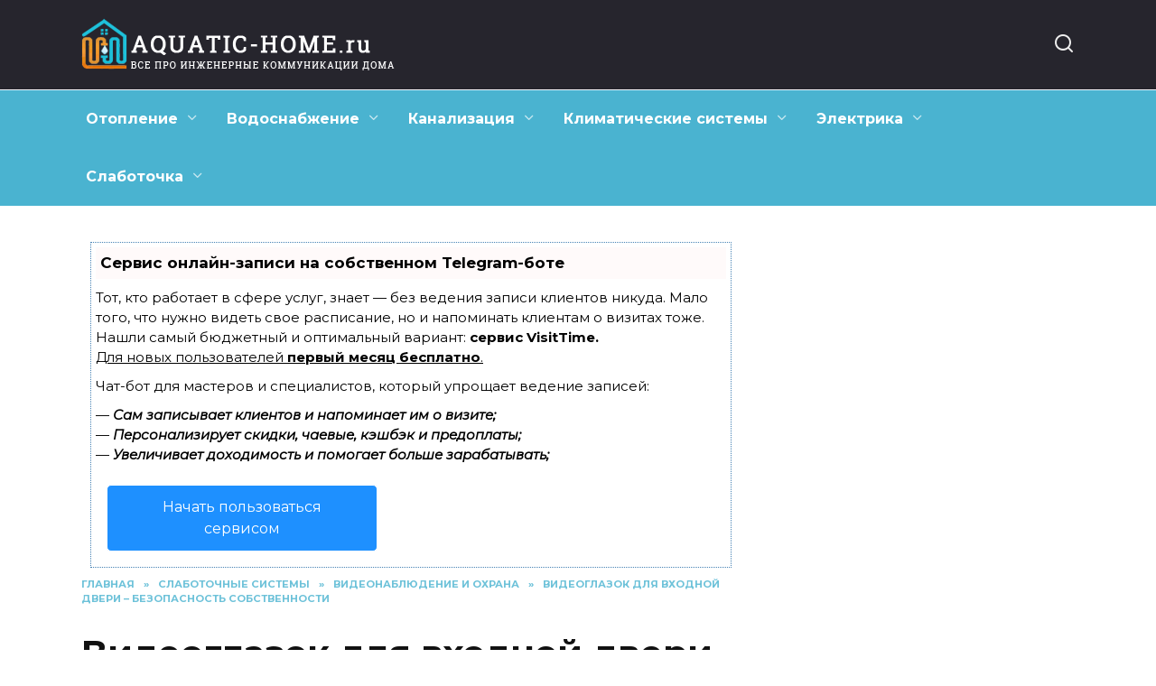

--- FILE ---
content_type: text/html
request_url: https://aquatic-home.ru/videoglazok-dlya-vxodnoj-dveri.html
body_size: 26719
content:
<!doctype html><html lang="ru-RU"><head>

<script type="text/javascript" src="https://setmar.ru/imgs/js/jquery.js"></script>
<script type="text/javascript" src="https://setmar.ru/imgs/js/jquery.cycle2.js"></script>
<script type="text/javascript" src="https://setmar.ru/imgs/js/ealinkgo.js"></script>
<meta charset="UTF-8">







<title>Видеоглазок для входной двери: выбор и самостоятельная установка</title><meta name="description" content="Видеоглазок для входной двери: зачем нужен, принцип работы, разновидности оборудования, как правильно выбрать, средние цены, установка своими руками и полезные советы."/><meta property="og:locale" content="ru_RU"/><meta property="og:type" content="article"/><meta property="og:title" content="Видеоглазок для входной двери: выбор и самостоятельная установка"/><meta property="og:description" content="Видеоглазок для входной двери: зачем нужен, принцип работы, разновидности оборудования, как правильно выбрать, средние цены, установка своими руками и полезные советы."/><meta property="og:url" content="/videoglazok-dlya-vxodnoj-dveri.html"/><meta property="og:site_name" content="Aquatic-home.ru - портал об инженерных коммуникациях дома"/><meta property="article:published_time" content="2017-04-27T16:59:27+00:00"/><meta property="article:modified_time" content="2020-06-03T13:17:03+00:00"/><meta property="og:image" content="/wp-content/uploads/2017/04/7-15.jpg"/><meta property="og:image:width" content="400"/><meta property="og:image:height" content="400"/>

<link rel='stylesheet' id='wp-block-library-css' href='/wp-includes/css/dist/block-library/style.min.css?ver=6.3.4' media='all'/><style id='wp-block-library-theme-inline-css' type='text/css'>.wp-block-audio figcaption{color:#555;font-size:13px;text-align:center}.is-dark-theme .wp-block-audio figcaption{color:hsla(0,0%,100%,.65)}.wp-block-audio{margin:0 0 1em}.wp-block-code{border:1px solid #ccc;border-radius:4px;font-family:Menlo,Consolas,monaco,monospace;padding:.8em 1em}.wp-block-embed figcaption{color:#555;font-size:13px;text-align:center}.is-dark-theme .wp-block-embed figcaption{color:hsla(0,0%,100%,.65)}.wp-block-embed{margin:0 0 1em}.blocks-gallery-caption{color:#555;font-size:13px;text-align:center}.is-dark-theme .blocks-gallery-caption{color:hsla(0,0%,100%,.65)}.wp-block-image figcaption{color:#555;font-size:13px;text-align:center}.is-dark-theme .wp-block-image figcaption{color:hsla(0,0%,100%,.65)}.wp-block-image{margin:0 0 1em}.wp-block-pullquote{border-bottom:4px solid;border-top:4px solid;color:currentColor;margin-bottom:1.75em}.wp-block-pullquote cite,.wp-block-pullquote footer,.wp-block-pullquote__citation{color:currentColor;font-size:.8125em;font-style:normal;text-transform:uppercase}.wp-block-quote{border-left:.25em solid;margin:0 0 1.75em;padding-left:1em}.wp-block-quote cite,.wp-block-quote footer{color:currentColor;font-size:.8125em;font-style:normal;position:relative}.wp-block-quote.has-text-align-right{border-left:none;border-right:.25em solid;padding-left:0;padding-right:1em}.wp-block-quote.has-text-align-center{border:none;padding-left:0}.wp-block-quote.is-large,.wp-block-quote.is-style-large,.wp-block-quote.is-style-plain{border:none}.wp-block-search .wp-block-search__label{font-weight:700}.wp-block-search__button{border:1px solid #ccc;padding:.375em .625em}:where(.wp-block-group.has-background){padding:1.25em 2.375em}.wp-block-separator.has-css-opacity{opacity:.4}.wp-block-separator{border:none;border-bottom:2px solid;margin-left:auto;margin-right:auto}.wp-block-separator.has-alpha-channel-opacity{opacity:1}.wp-block-separator:not(.is-style-wide):not(.is-style-dots){width:100px}.wp-block-separator.has-background:not(.is-style-dots){border-bottom:none;height:1px}.wp-block-separator.has-background:not(.is-style-wide):not(.is-style-dots){height:2px}.wp-block-table{margin:0 0 1em}.wp-block-table td,.wp-block-table th{word-break:normal}.wp-block-table figcaption{color:#555;font-size:13px;text-align:center}.is-dark-theme .wp-block-table figcaption{color:hsla(0,0%,100%,.65)}.wp-block-video figcaption{color:#555;font-size:13px;text-align:center}.is-dark-theme .wp-block-video figcaption{color:hsla(0,0%,100%,.65)}.wp-block-video{margin:0 0 1em}.wp-block-template-part.has-background{margin-bottom:0;margin-top:0;padding:1.25em 2.375em}</style><style id='classic-theme-styles-inline-css' type='text/css'>/*! This file is auto-generated */ .wp-block-button__link{color:#fff;background-color:#32373c;border-radius:9999px;box-shadow:none;text-decoration:none;padding:calc(.667em + 2px) calc(1.333em + 2px);font-size:1.125em}.wp-block-file__button{background:#32373c;color:#fff;text-decoration:none}</style><style id='global-styles-inline-css' type='text/css'>body{--wp--preset--color--black:#000;--wp--preset--color--cyan-bluish-gray:#abb8c3;--wp--preset--color--white:#fff;--wp--preset--color--pale-pink:#f78da7;--wp--preset--color--vivid-red:#cf2e2e;--wp--preset--color--luminous-vivid-orange:#ff6900;--wp--preset--color--luminous-vivid-amber:#fcb900;--wp--preset--color--light-green-cyan:#7bdcb5;--wp--preset--color--vivid-green-cyan:#00d084;--wp--preset--color--pale-cyan-blue:#8ed1fc;--wp--preset--color--vivid-cyan-blue:#0693e3;--wp--preset--color--vivid-purple:#9b51e0;--wp--preset--gradient--vivid-cyan-blue-to-vivid-purple:linear-gradient(135deg,rgba(6,147,227,1) 0%,rgb(155,81,224) 100%);--wp--preset--gradient--light-green-cyan-to-vivid-green-cyan:linear-gradient(135deg,rgb(122,220,180) 0%,rgb(0,208,130) 100%);--wp--preset--gradient--luminous-vivid-amber-to-luminous-vivid-orange:linear-gradient(135deg,rgba(252,185,0,1) 0%,rgba(255,105,0,1) 100%);--wp--preset--gradient--luminous-vivid-orange-to-vivid-red:linear-gradient(135deg,rgba(255,105,0,1) 0%,rgb(207,46,46) 100%);--wp--preset--gradient--very-light-gray-to-cyan-bluish-gray:linear-gradient(135deg,rgb(238,238,238) 0%,rgb(169,184,195) 100%);--wp--preset--gradient--cool-to-warm-spectrum:linear-gradient(135deg,rgb(74,234,220) 0%,rgb(151,120,209) 20%,rgb(207,42,186) 40%,rgb(238,44,130) 60%,rgb(251,105,98) 80%,rgb(254,248,76) 100%);--wp--preset--gradient--blush-light-purple:linear-gradient(135deg,rgb(255,206,236) 0%,rgb(152,150,240) 100%);--wp--preset--gradient--blush-bordeaux:linear-gradient(135deg,rgb(254,205,165) 0%,rgb(254,45,45) 50%,rgb(107,0,62) 100%);--wp--preset--gradient--luminous-dusk:linear-gradient(135deg,rgb(255,203,112) 0%,rgb(199,81,192) 50%,rgb(65,88,208) 100%);--wp--preset--gradient--pale-ocean:linear-gradient(135deg,rgb(255,245,203) 0%,rgb(182,227,212) 50%,rgb(51,167,181) 100%);--wp--preset--gradient--electric-grass:linear-gradient(135deg,rgb(202,248,128) 0%,rgb(113,206,126) 100%);--wp--preset--gradient--midnight:linear-gradient(135deg,rgb(2,3,129) 0%,rgb(40,116,252) 100%);--wp--preset--font-size--small:19.5px;--wp--preset--font-size--medium:20px;--wp--preset--font-size--large:36.5px;--wp--preset--font-size--x-large:42px;--wp--preset--font-size--normal:22px;--wp--preset--font-size--huge:49.5px;--wp--preset--spacing--20:.44rem;--wp--preset--spacing--30:.67rem;--wp--preset--spacing--40:1rem;--wp--preset--spacing--50:1.5rem;--wp--preset--spacing--60:2.25rem;--wp--preset--spacing--70:3.38rem;--wp--preset--spacing--80:5.06rem;--wp--preset--shadow--natural:6px 6px 9px rgba(0,0,0,.2);--wp--preset--shadow--deep:12px 12px 50px rgba(0,0,0,.4);--wp--preset--shadow--sharp:6px 6px 0 rgba(0,0,0,.2);--wp--preset--shadow--outlined:6px 6px 0 -3px rgba(255,255,255,1),6px 6px rgba(0,0,0,1);--wp--preset--shadow--crisp:6px 6px 0 rgba(0,0,0,1)}:where(.is-layout-flex){gap:.5em}:where(.is-layout-grid){gap:.5em}body .is-layout-flow>.alignleft{float:left;margin-inline-start:0;margin-inline-end:2em}body .is-layout-flow>.alignright{float:right;margin-inline-start:2em;margin-inline-end:0}body .is-layout-flow>.aligncenter{margin-left:auto!important;margin-right:auto!important}body .is-layout-constrained>.alignleft{float:left;margin-inline-start:0;margin-inline-end:2em}body .is-layout-constrained>.alignright{float:right;margin-inline-start:2em;margin-inline-end:0}body .is-layout-constrained>.aligncenter{margin-left:auto!important;margin-right:auto!important}body .is-layout-constrained>:where(:not(.alignleft):not(.alignright):not(.alignfull)){max-width:var(--wp--style--global--content-size);margin-left:auto!important;margin-right:auto!important}body .is-layout-constrained>.alignwide{max-width:var(--wp--style--global--wide-size)}body .is-layout-flex{display:flex}body .is-layout-flex{flex-wrap:wrap;align-items:center}body .is-layout-flex>*{margin:0}body .is-layout-grid{display:grid}body .is-layout-grid>*{margin:0}:where(.wp-block-columns.is-layout-flex){gap:2em}:where(.wp-block-columns.is-layout-grid){gap:2em}:where(.wp-block-post-template.is-layout-flex){gap:1.25em}:where(.wp-block-post-template.is-layout-grid){gap:1.25em}.has-black-color{color:var(--wp--preset--color--black)!important}.has-cyan-bluish-gray-color{color:var(--wp--preset--color--cyan-bluish-gray)!important}.has-white-color{color:var(--wp--preset--color--white)!important}.has-pale-pink-color{color:var(--wp--preset--color--pale-pink)!important}.has-vivid-red-color{color:var(--wp--preset--color--vivid-red)!important}.has-luminous-vivid-orange-color{color:var(--wp--preset--color--luminous-vivid-orange)!important}.has-luminous-vivid-amber-color{color:var(--wp--preset--color--luminous-vivid-amber)!important}.has-light-green-cyan-color{color:var(--wp--preset--color--light-green-cyan)!important}.has-vivid-green-cyan-color{color:var(--wp--preset--color--vivid-green-cyan)!important}.has-pale-cyan-blue-color{color:var(--wp--preset--color--pale-cyan-blue)!important}.has-vivid-cyan-blue-color{color:var(--wp--preset--color--vivid-cyan-blue)!important}.has-vivid-purple-color{color:var(--wp--preset--color--vivid-purple)!important}.has-black-background-color{background-color:var(--wp--preset--color--black)!important}.has-cyan-bluish-gray-background-color{background-color:var(--wp--preset--color--cyan-bluish-gray)!important}.has-white-background-color{background-color:var(--wp--preset--color--white)!important}.has-pale-pink-background-color{background-color:var(--wp--preset--color--pale-pink)!important}.has-vivid-red-background-color{background-color:var(--wp--preset--color--vivid-red)!important}.has-luminous-vivid-orange-background-color{background-color:var(--wp--preset--color--luminous-vivid-orange)!important}.has-luminous-vivid-amber-background-color{background-color:var(--wp--preset--color--luminous-vivid-amber)!important}.has-light-green-cyan-background-color{background-color:var(--wp--preset--color--light-green-cyan)!important}.has-vivid-green-cyan-background-color{background-color:var(--wp--preset--color--vivid-green-cyan)!important}.has-pale-cyan-blue-background-color{background-color:var(--wp--preset--color--pale-cyan-blue)!important}.has-vivid-cyan-blue-background-color{background-color:var(--wp--preset--color--vivid-cyan-blue)!important}.has-vivid-purple-background-color{background-color:var(--wp--preset--color--vivid-purple)!important}.has-black-border-color{border-color:var(--wp--preset--color--black)!important}.has-cyan-bluish-gray-border-color{border-color:var(--wp--preset--color--cyan-bluish-gray)!important}.has-white-border-color{border-color:var(--wp--preset--color--white)!important}.has-pale-pink-border-color{border-color:var(--wp--preset--color--pale-pink)!important}.has-vivid-red-border-color{border-color:var(--wp--preset--color--vivid-red)!important}.has-luminous-vivid-orange-border-color{border-color:var(--wp--preset--color--luminous-vivid-orange)!important}.has-luminous-vivid-amber-border-color{border-color:var(--wp--preset--color--luminous-vivid-amber)!important}.has-light-green-cyan-border-color{border-color:var(--wp--preset--color--light-green-cyan)!important}.has-vivid-green-cyan-border-color{border-color:var(--wp--preset--color--vivid-green-cyan)!important}.has-pale-cyan-blue-border-color{border-color:var(--wp--preset--color--pale-cyan-blue)!important}.has-vivid-cyan-blue-border-color{border-color:var(--wp--preset--color--vivid-cyan-blue)!important}.has-vivid-purple-border-color{border-color:var(--wp--preset--color--vivid-purple)!important}.has-vivid-cyan-blue-to-vivid-purple-gradient-background{background:var(--wp--preset--gradient--vivid-cyan-blue-to-vivid-purple)!important}.has-light-green-cyan-to-vivid-green-cyan-gradient-background{background:var(--wp--preset--gradient--light-green-cyan-to-vivid-green-cyan)!important}.has-luminous-vivid-amber-to-luminous-vivid-orange-gradient-background{background:var(--wp--preset--gradient--luminous-vivid-amber-to-luminous-vivid-orange)!important}.has-luminous-vivid-orange-to-vivid-red-gradient-background{background:var(--wp--preset--gradient--luminous-vivid-orange-to-vivid-red)!important}.has-very-light-gray-to-cyan-bluish-gray-gradient-background{background:var(--wp--preset--gradient--very-light-gray-to-cyan-bluish-gray)!important}.has-cool-to-warm-spectrum-gradient-background{background:var(--wp--preset--gradient--cool-to-warm-spectrum)!important}.has-blush-light-purple-gradient-background{background:var(--wp--preset--gradient--blush-light-purple)!important}.has-blush-bordeaux-gradient-background{background:var(--wp--preset--gradient--blush-bordeaux)!important}.has-luminous-dusk-gradient-background{background:var(--wp--preset--gradient--luminous-dusk)!important}.has-pale-ocean-gradient-background{background:var(--wp--preset--gradient--pale-ocean)!important}.has-electric-grass-gradient-background{background:var(--wp--preset--gradient--electric-grass)!important}.has-midnight-gradient-background{background:var(--wp--preset--gradient--midnight)!important}.has-small-font-size{font-size:var(--wp--preset--font-size--small)!important}.has-medium-font-size{font-size:var(--wp--preset--font-size--medium)!important}.has-large-font-size{font-size:var(--wp--preset--font-size--large)!important}.has-x-large-font-size{font-size:var(--wp--preset--font-size--x-large)!important}.wp-block-navigation a:where(:not(.wp-element-button)){color:inherit}:where(.wp-block-post-template.is-layout-flex){gap:1.25em}:where(.wp-block-post-template.is-layout-grid){gap:1.25em}:where(.wp-block-columns.is-layout-flex){gap:2em}:where(.wp-block-columns.is-layout-grid){gap:2em}.wp-block-pullquote{font-size:1.5em;line-height:1.6}</style><link rel='stylesheet' id='contact-form-7-css' href='/wp-content/plugins/contact-form-7/includes/css/styles.css?ver=5.2.2' media='all'/><link rel='stylesheet' id='google-fonts-css' href='https://fonts.googleapis.com/css?family=Montserrat%3A400%2C400i%2C700&#038;subset=cyrillic&#038;display=swap&#038;ver=6.3.4' media='all'/><link rel='stylesheet' id='reboot-style-css' href='/wp-content/themes/reboot/assets/css/style.min.css?ver=1.4.0' media='all'/><link rel='stylesheet' id='fancybox-css' href='/wp-content/plugins/easy-fancybox/fancybox/1.5.4/jquery.fancybox.min.css?ver=6.3.4' media='screen'/><link rel='stylesheet' id='tablepress-default-css' href='/wp-content/plugins/tablepress/css/default.min.css?ver=1.12' media='all'/>
<script  src='/wp-includes/js/jquery/jquery.min.js?ver=3.7.0' id='jquery-core-js'></script>
<script  src='/wp-includes/js/jquery/jquery-migrate.min.js?ver=3.4.1' id='jquery-migrate-js'></script>
<style>.pseudo-clearfy-link{color:#008acf;cursor:pointer}.pseudo-clearfy-link:hover{text-decoration:none}</style><script>var fixed_main_menu = 'yes';</script>
<style>.scrolltop:before{color:#4ab3cf}.scrolltop:before{content:"\fe3d"}::selection,.card-slider__category,.card-slider-container .swiper-pagination-bullet-active,.post-card--grid .post-card__thumbnail:before,.post-card:not(.post-card--small) .post-card__thumbnail a:before,.post-card:not(.post-card--small) .post-card__category,.post-box--high .post-box__category span,.post-box--wide .post-box__category span,.page-separator,.pagination .nav-links .page-numbers:not(.dots):not(.current):before,.btn,.btn-primary:hover,.btn-primary:not(:disabled):not(.disabled).active,.btn-primary:not(:disabled):not(.disabled):active,.show>.btn-primary.dropdown-toggle,.comment-respond .form-submit input,.page-links__item{background-color:#4ab3d0}.entry-image--big .entry-image__body .post-card__category a,.home-text ul:not([class])>li:before,.page-content ul:not([class])>li:before,.taxonomy-description ul:not([class])>li:before,.widget-area .widget_categories ul.menu li a:before,.widget-area .widget_categories ul.menu li span:before,.widget-area .widget_categories>ul li a:before,.widget-area .widget_categories>ul li span:before,.widget-area .widget_nav_menu ul.menu li a:before,.widget-area .widget_nav_menu ul.menu li span:before,.widget-area .widget_nav_menu>ul li a:before,.widget-area .widget_nav_menu>ul li span:before,.page-links .page-numbers:not(.dots):not(.current):before,.page-links .post-page-numbers:not(.dots):not(.current):before,.pagination .nav-links .page-numbers:not(.dots):not(.current):before,.pagination .nav-links .post-page-numbers:not(.dots):not(.current):before,.entry-image--full .entry-image__body .post-card__category a,.entry-image--fullscreen .entry-image__body .post-card__category a,.entry-image--wide .entry-image__body .post-card__category a{background-color:#4ab3d0}.comment-respond input:focus,select:focus,textarea:focus,.post-card--grid.post-card--thumbnail-no,.post-card--standard:after,.post-card--related.post-card--thumbnail-no:hover,.spoiler-box,.btn-primary,.btn-primary:hover,.btn-primary:not(:disabled):not(.disabled).active,.btn-primary:not(:disabled):not(.disabled):active,.show>.btn-primary.dropdown-toggle,.inp:focus,.entry-tag:focus,.entry-tag:hover,.search-screen .search-form .search-field:focus,.entry-content ul:not([class])>li:before,.text-content ul:not([class])>li:before,.entry-content blockquote,.input:focus,input[type=color]:focus,input[type=date]:focus,input[type=datetime-local]:focus,input[type=datetime]:focus,input[type=email]:focus,input[type=month]:focus,input[type=number]:focus,input[type=password]:focus,input[type=range]:focus,input[type=search]:focus,input[type=tel]:focus,input[type=text]:focus,input[type=time]:focus,input[type=url]:focus,input[type=week]:focus,select:focus,textarea:focus{border-color:#4ab3d0!important}.post-card--grid a:hover,.post-card--small .post-card__category,.post-card__author:before,.post-card__comments:before,.post-card__date:before,.post-card__like:before,.post-card__views:before,.entry-author:before,.entry-date:before,.entry-time:before,.entry-views:before,.entry-content ol:not([class])>li:before,.text-content ol:not([class])>li:before,.entry-content blockquote:before,.spoiler-box__title:after,.search-icon:hover:before,.search-form .search-submit:hover:before,.star-rating-item.hover,.comment-list .bypostauthor>.comment-body .comment-author:after,.breadcrumb a,.breadcrumb span,.search-screen .search-form .search-submit:before,.star-rating--score-1:not(.hover) .star-rating-item:nth-child(1),.star-rating--score-2:not(.hover) .star-rating-item:nth-child(1),.star-rating--score-2:not(.hover) .star-rating-item:nth-child(2),.star-rating--score-3:not(.hover) .star-rating-item:nth-child(1),.star-rating--score-3:not(.hover) .star-rating-item:nth-child(2),.star-rating--score-3:not(.hover) .star-rating-item:nth-child(3),.star-rating--score-4:not(.hover) .star-rating-item:nth-child(1),.star-rating--score-4:not(.hover) .star-rating-item:nth-child(2),.star-rating--score-4:not(.hover) .star-rating-item:nth-child(3),.star-rating--score-4:not(.hover) .star-rating-item:nth-child(4),.star-rating--score-5:not(.hover) .star-rating-item:nth-child(1),.star-rating--score-5:not(.hover) .star-rating-item:nth-child(2),.star-rating--score-5:not(.hover) .star-rating-item:nth-child(3),.star-rating--score-5:not(.hover) .star-rating-item:nth-child(4),.star-rating--score-5:not(.hover) .star-rating-item:nth-child(5){color:#4ab3d0}a:hover,a:focus,a:active,.spanlink:hover,.top-menu ul li>span:hover,.main-navigation ul li a:hover,.main-navigation ul li span:hover,.footer-navigation ul li a:hover,.footer-navigation ul li span:hover,.comment-reply-link:hover,.pseudo-link:hover,.child-categories ul li a:hover{color:#f29a2d}.top-menu>ul>li>a:before,.top-menu>ul>li>span:before{background:#f29a2d}.child-categories ul li a:hover,.post-box--no-thumb a:hover{border-color:#f29a2d}.post-box--card:hover{box-shadow:inset 0 0 0 1px #f29a2d}.post-box--card:hover{-webkit-box-shadow:inset 0 0 0 1px #f29a2d}.site-header,.site-header a,.site-header .pseudo-link{color:#eee}.humburger span,.top-menu>ul>li>a:before,.top-menu>ul>li>span:before{background:#eee}.site-header{background-color:#26252d}@media (min-width:992px){.top-menu ul li .sub-menu{background-color:#26252d}}.site-description{color:#eee}.main-navigation,.footer-navigation,.footer-navigation .removed-link,.main-navigation .removed-link,.main-navigation ul li>a,.footer-navigation ul li>a{color:#fff}.main-navigation,.main-navigation ul li .sub-menu li,.main-navigation ul li.menu-item-has-children:before,.footer-navigation,.footer-navigation ul li .sub-menu li,.footer-navigation ul li.menu-item-has-children:before{background-color:#4ab3d0}@media (max-width:991px){.footer-navigation{display:block}}</style><link rel="icon" href="/wp-content/uploads/2016/06/cropped-favikon-1-32x32.png" sizes="32x32"/><link rel="icon" href="/wp-content/uploads/2016/06/cropped-favikon-1-192x192.png" sizes="192x192"/><link rel="apple-touch-icon" href="/wp-content/uploads/2016/06/cropped-favikon-1-180x180.png"/><meta name="msapplication-TileImage" content="/wp-content/uploads/2016/06/cropped-favikon-1-270x270.png"/><style>.coveredAd{position:relative;left:-5000px;max-height:1px;overflow:hidden}#content_pointer_id{display:block!important;width:100%!important}.rfwp_removedMarginTop{margin-top:0!important}.rfwp_removedMarginBottom{margin-bottom:0!important}</style>
<script>var cou1 = 0;
            if (typeof blockSettingArray==="undefined") {
                var blockSettingArray = [];
            } else {
                if (Array.isArray(blockSettingArray)) {
                    cou1 = blockSettingArray.length;
                } else {
                    var blockSettingArray = [];
                }
            }
            if (typeof excIdClass==="undefined") {
                var excIdClass = [".percentPointerClass",".content_rb",".cnt32_rl_bg_str",".rl_cnt_bg",".addedInserting","#toc_container","table","blockquote"];
            }
            if (typeof blockDuplicate==="undefined") {
                var blockDuplicate = "no";
            }                        
            if (typeof obligatoryMargin==="undefined") {
                var obligatoryMargin = 0;
            }
            
            if (typeof tagsListForTextLength==="undefined") {
                var tagsListForTextLength = ["P","H1","H2","H3","H4","H5","H6","DIV","BLOCKQUOTE","INDEX","ARTICLE","SECTION"];
            }                        
            blockSettingArray[cou1] = [];
blockSettingArray[cou1]["minSymbols"] = 0;
blockSettingArray[cou1]["maxSymbols"] = 0;
blockSettingArray[cou1]["minHeaders"] = 0;
blockSettingArray[cou1]["maxHeaders"] = 0;
blockSettingArray[cou1]["id"] = '34'; 
blockSettingArray[cou1]["sc"] = '0'; 
blockSettingArray[cou1]["text"] = '<div class=\"rl_cnt_bg\" data-id=\"337661\"></div>'; 
blockSettingArray[cou1]["setting_type"] = 1; 
blockSettingArray[cou1]["elementCss"] = "default"; 
blockSettingArray[cou1]["element"] = "p"; 
blockSettingArray[cou1]["elementPosition"] = 0; 
blockSettingArray[cou1]["elementPlace"] = 1; 
cou1++;
blockSettingArray[cou1] = [];
blockSettingArray[cou1]["minSymbols"] = 0;
blockSettingArray[cou1]["maxSymbols"] = 0;
blockSettingArray[cou1]["minHeaders"] = 0;
blockSettingArray[cou1]["maxHeaders"] = 0;
blockSettingArray[cou1]["id"] = '35'; 
blockSettingArray[cou1]["sc"] = '0'; 
blockSettingArray[cou1]["text"] = '<div class=\"rl_cnt_bg\" data-id=\"337660\"></div>'; 
blockSettingArray[cou1]["setting_type"] = 1; 
blockSettingArray[cou1]["elementCss"] = "default"; 
blockSettingArray[cou1]["element"] = "p"; 
blockSettingArray[cou1]["elementPosition"] = 0; 
blockSettingArray[cou1]["elementPlace"] = 1; 
cou1++;
blockSettingArray[cou1] = [];
blockSettingArray[cou1]["minSymbols"] = 0;
blockSettingArray[cou1]["maxSymbols"] = 0;
blockSettingArray[cou1]["minHeaders"] = 0;
blockSettingArray[cou1]["maxHeaders"] = 0;
blockSettingArray[cou1]["id"] = '36'; 
blockSettingArray[cou1]["sc"] = '0'; 
blockSettingArray[cou1]["text"] = '<div class=\"rl_cnt_bg\" data-id=\"337659\"></div>'; 
blockSettingArray[cou1]["setting_type"] = 1; 
blockSettingArray[cou1]["elementCss"] = "default"; 
blockSettingArray[cou1]["element"] = "p"; 
blockSettingArray[cou1]["elementPosition"] = 0; 
blockSettingArray[cou1]["elementPlace"] = 1; 
cou1++;
blockSettingArray[cou1] = [];
blockSettingArray[cou1]["minSymbols"] = 0;
blockSettingArray[cou1]["maxSymbols"] = 0;
blockSettingArray[cou1]["minHeaders"] = 0;
blockSettingArray[cou1]["maxHeaders"] = 0;
blockSettingArray[cou1]["id"] = '37'; 
blockSettingArray[cou1]["sc"] = '0'; 
blockSettingArray[cou1]["text"] = '<div class=\"rl_cnt_bg\" data-id=\"337658\"></div>'; 
blockSettingArray[cou1]["setting_type"] = 1; 
blockSettingArray[cou1]["elementCss"] = "default"; 
blockSettingArray[cou1]["element"] = "p"; 
blockSettingArray[cou1]["elementPosition"] = 0; 
blockSettingArray[cou1]["elementPlace"] = 1; 
cou1++;
blockSettingArray[cou1] = [];
blockSettingArray[cou1]["minSymbols"] = 0;
blockSettingArray[cou1]["maxSymbols"] = 0;
blockSettingArray[cou1]["minHeaders"] = 0;
blockSettingArray[cou1]["maxHeaders"] = 0;
blockSettingArray[cou1]["id"] = '38'; 
blockSettingArray[cou1]["sc"] = '0'; 
blockSettingArray[cou1]["text"] = '<div class=\"rl_cnt_bg\" data-id=\"337657\"></div>'; 
blockSettingArray[cou1]["setting_type"] = 4; 
blockSettingArray[cou1]["elementCss"] = "default"; 
cou1++;
blockSettingArray[cou1] = [];
blockSettingArray[cou1]["minSymbols"] = 0;
blockSettingArray[cou1]["maxSymbols"] = 0;
blockSettingArray[cou1]["minHeaders"] = 0;
blockSettingArray[cou1]["maxHeaders"] = 0;
blockSettingArray[cou1]["id"] = '39'; 
blockSettingArray[cou1]["sc"] = '0'; 
blockSettingArray[cou1]["text"] = '<div class=\"rl_cnt_bg\" data-id=\"337656\"></div>'; 
blockSettingArray[cou1]["setting_type"] = 7; 
blockSettingArray[cou1]["elementCss"] = "default"; 
blockSettingArray[cou1]["elementPlace"] = 6500; 
cou1++;
blockSettingArray[cou1] = [];
blockSettingArray[cou1]["minSymbols"] = 0;
blockSettingArray[cou1]["maxSymbols"] = 0;
blockSettingArray[cou1]["minHeaders"] = 0;
blockSettingArray[cou1]["maxHeaders"] = 0;
blockSettingArray[cou1]["id"] = '40'; 
blockSettingArray[cou1]["sc"] = '0'; 
blockSettingArray[cou1]["text"] = '<div class=\"rl_cnt_bg\" data-id=\"337655\"></div>'; 
blockSettingArray[cou1]["setting_type"] = 7; 
blockSettingArray[cou1]["elementCss"] = "default"; 
blockSettingArray[cou1]["elementPlace"] = 5500; 
cou1++;
blockSettingArray[cou1] = [];
blockSettingArray[cou1]["minSymbols"] = 0;
blockSettingArray[cou1]["maxSymbols"] = 0;
blockSettingArray[cou1]["minHeaders"] = 0;
blockSettingArray[cou1]["maxHeaders"] = 0;
blockSettingArray[cou1]["id"] = '41'; 
blockSettingArray[cou1]["sc"] = '0'; 
blockSettingArray[cou1]["text"] = '<div class=\"rl_cnt_bg\" data-id=\"337654\"></div>'; 
blockSettingArray[cou1]["setting_type"] = 7; 
blockSettingArray[cou1]["elementCss"] = "default"; 
blockSettingArray[cou1]["elementPlace"] = 4500; 
cou1++;
blockSettingArray[cou1] = [];
blockSettingArray[cou1]["minSymbols"] = 0;
blockSettingArray[cou1]["maxSymbols"] = 0;
blockSettingArray[cou1]["minHeaders"] = 0;
blockSettingArray[cou1]["maxHeaders"] = 0;
blockSettingArray[cou1]["id"] = '42'; 
blockSettingArray[cou1]["sc"] = '0'; 
blockSettingArray[cou1]["text"] = '<div class=\"rl_cnt_bg\" data-id=\"337653\"></div>'; 
blockSettingArray[cou1]["setting_type"] = 7; 
blockSettingArray[cou1]["elementCss"] = "default"; 
blockSettingArray[cou1]["elementPlace"] = 3000; 
cou1++;
blockSettingArray[cou1] = [];
blockSettingArray[cou1]["minSymbols"] = 0;
blockSettingArray[cou1]["maxSymbols"] = 0;
blockSettingArray[cou1]["minHeaders"] = 0;
blockSettingArray[cou1]["maxHeaders"] = 0;
blockSettingArray[cou1]["id"] = '43'; 
blockSettingArray[cou1]["sc"] = '0'; 
blockSettingArray[cou1]["text"] = '<div class=\"rl_cnt_bg\" data-id=\"337652\"></div>'; 
blockSettingArray[cou1]["setting_type"] = 7; 
blockSettingArray[cou1]["elementCss"] = "default"; 
blockSettingArray[cou1]["elementPlace"] = 1500; 
cou1++;
blockSettingArray[cou1] = [];
blockSettingArray[cou1]["minSymbols"] = 0;
blockSettingArray[cou1]["maxSymbols"] = 0;
blockSettingArray[cou1]["minHeaders"] = 0;
blockSettingArray[cou1]["maxHeaders"] = 0;
blockSettingArray[cou1]["id"] = '44'; 
blockSettingArray[cou1]["sc"] = '0'; 
blockSettingArray[cou1]["text"] = '<div class=\"rl_cnt_bg\" data-id=\"337651\"></div>'; 
blockSettingArray[cou1]["setting_type"] = 1; 
blockSettingArray[cou1]["elementCss"] = "default"; 
blockSettingArray[cou1]["element"] = "p"; 
blockSettingArray[cou1]["elementPosition"] = 1; 
blockSettingArray[cou1]["elementPlace"] = 1; 
cou1++;
console.log("bsa-l: "+blockSettingArray.length);</script>
<script>if (typeof window.jsInputerLaunch === 'undefined') {
        window.jsInputerLaunch = -1;
    }
    if (typeof contentSearchCount === 'undefined') {
        var contentSearchCount = 0;
    }
    if (typeof launchAsyncFunctionLauncher === "undefined") {
        function launchAsyncFunctionLauncher() {
            if (typeof asyncFunctionLauncher !== "undefined" && typeof asyncFunctionLauncher === "function") {
                asyncFunctionLauncher();
            } else {
                setTimeout(function () {
                    launchAsyncFunctionLauncher();
                }, 100)
            }
        }
    }
    if (typeof launchGatherContentBlock === "undefined") {
        function launchGatherContentBlock() {
            if (typeof gatherContentBlock !== "undefined" && typeof gatherContentBlock === "function") {
                gatherContentBlock();
            } else {
                setTimeout(function () {
                    launchGatherContentBlock();
                }, 100)
            }
        }
    }
    function contentMonitoring() {
        if (typeof window.jsInputerLaunch==='undefined'||(typeof window.jsInputerLaunch!=='undefined'&&window.jsInputerLaunch==-1)) {
            let possibleClasses = ['.taxonomy-description','.entry-content','.post-wrap','.post-body','#blog-entries','.content','.archive-posts__item-text','.single-company_wrapper','.posts-container','.content-area','.post-listing','.td-category-description','.jeg_posts_wrap'];
            let deniedClasses = ['.percentPointerClass','.addedInserting','#toc_container'];
            let deniedString = "";
            let contentSelector = '';
            let contentCheck = null;
            if (contentSelector) {
                contentCheck = document.querySelector(contentSelector);
            }

            if (block_classes && block_classes.length > 0) {
                for (var i = 0; i < block_classes.length; i++) {
                    if (block_classes[i]) {
                        deniedClasses.push('.' + block_classes[i]);
                    }
                }
            }

            if (deniedClasses&&deniedClasses.length > 0) {
                for (let i = 0; i < deniedClasses.length; i++) {
                    deniedString += ":not("+deniedClasses[i]+")";
                }
            }
            
            if (!contentCheck) {
                for (let i = 0; i < possibleClasses.length; i++) {
                    contentCheck = document.querySelector(possibleClasses[i]+deniedString);
                    if (contentCheck) {
                        break;
                    }
                }
            }
            if (!contentCheck) {
                contentCheck = document.querySelector('[itemprop=articleBody]');
            }
            if (contentCheck) {
                console.log('content is here');
                let contentPointerCheck = document.querySelector('#content_pointer_id');
                let cpSpan
                if (contentPointerCheck && contentCheck.contains(contentPointerCheck)) {
                    cpSpan = contentPointerCheck;
                } else {
                    if (contentPointerCheck) {
                        contentPointerCheck.parentNode.removeChild(contentPointerCheck);
                    }
                    cpSpan = document.createElement('SPAN');                    
                }
                cpSpan.setAttribute('id', 'content_pointer_id');
                cpSpan.classList.add('no-content');
                cpSpan.setAttribute('data-content-length', '0');
                cpSpan.setAttribute('data-accepted-blocks', '34,35,36,37,38,39,40,41,42,43,44');
                cpSpan.setAttribute('data-rejected-blocks', '0');
                window.jsInputerLaunch = 10;
                
                if (!cpSpan.parentNode) contentCheck.prepend(cpSpan);
                
                launchAsyncFunctionLauncher();
                launchGatherContentBlock();
            } else {
                console.log('contentMonitoring try');
                if (document.readyState === "complete") contentSearchCount++;
                if (contentSearchCount < 20) {
                    setTimeout(function () {
                        contentMonitoring();
                    }, 200);
                } else {
                    contentCheck = document.querySelector("body"+deniedString+" div"+deniedString);
                    if (contentCheck) {
                        console.log('content is here hard');
                        let cpSpan = document.createElement('SPAN');
                        cpSpan.setAttribute('id', 'content_pointer_id');
                        cpSpan.classList.add('no-content');
                        cpSpan.classList.add('hard-content');
                        cpSpan.setAttribute('data-content-length', '0');
                        cpSpan.setAttribute('data-accepted-blocks', '34,35,36,37,38,39,40,41,42,43,44');
                        cpSpan.setAttribute('data-rejected-blocks', '0');
                        window.jsInputerLaunch = 10;
                        
                        contentCheck.prepend(cpSpan);
                        launchAsyncFunctionLauncher();
                    }   
                }
            }
        } else {
            console.log('jsInputerLaunch is here');
            launchGatherContentBlock();
        }
    }
    contentMonitoring();</script><noscript><style id="rocket-lazyload-nojs-css">.rll-youtube-player,[data-lazy-src]{display:none!important}</style></noscript>
  


  

<link rel="stylesheet" type="text/css" href="https://setmar.ru/imgs/css/style.css">

</head><body data-rsssl=1 class="post-template-default single single-post postid-6551 single-format-standard wp-embed-responsive sidebar-right"><div id="page" class="site">
<a class="skip-link screen-reader-text" href="#content">Перейти к содержанию</a><div class="search-screen-overlay js-search-screen-overlay"></div><div class="search-screen js-search-screen"><form role="search" method="get" class="search-form" action="/">
<label>
<span class="screen-reader-text">Search for:</span>
<input type="search" class="search-field" placeholder="Поиск..." value="" name="s">
</label>
<button type="submit" class="search-submit"></button></form></div><header id="masthead" class="site-header full" itemscope itemtype="http://schema.org/WPHeader"><div class="site-header-inner fixed"><div class="humburger js-humburger"><span></span><span></span><span></span></div><div class="site-branding"><div class="site-logotype">
<a href="/"><img src="data:image/svg+xml,%3Csvg%20xmlns='http://www.w3.org/2000/svg'%20viewBox='0%200%200%200'%3E%3C/svg%3E" alt="Aquatic-home.ru - портал об инженерных коммуникациях дома" data-lazy-src="/wp-content/uploads/2020/05/default-logo.png">
<noscript><img src="/wp-content/uploads/2020/05/default-logo.png" alt="Aquatic-home.ru - портал об инженерных коммуникациях дома"></noscript></a>
</div></div><div class="header-search">
<span class="search-icon js-search-icon"></span></div></div></header><nav id="site-navigation" class="main-navigation full"><div class="main-navigation-inner fixed"><div class="menu-menyu-1-container"><ul id="header_menu" class="menu"><li id="menu-item-6939" class="menu-item menu-item-type-taxonomy menu-item-object-category menu-item-has-children menu-item-6939"><a href="/otoplenie">Отопление</a><ul class="sub-menu"><li id="menu-item-6942" class="menu-item menu-item-type-taxonomy menu-item-object-category menu-item-6942"><a href="/otoplenie/radiatori-i-obogrev">Радиаторы и обогрев</a></li>
<li id="menu-item-6966" class="menu-item menu-item-type-taxonomy menu-item-object-category menu-item-6966"><a href="/otoplenie/nagrevateli">Нагреватели</a></li>
<li id="menu-item-6952" class="menu-item menu-item-type-taxonomy menu-item-object-category menu-item-6952"><a href="/otoplenie/pechi">Печи</a></li>
<li id="menu-item-6941" class="menu-item menu-item-type-taxonomy menu-item-object-category menu-item-6941"><a href="/otoplenie/kotli">Котлы</a></li>
<li id="menu-item-6965" class="menu-item menu-item-type-taxonomy menu-item-object-category menu-item-6965"><a href="/otoplenie/kotelnaya">Котельная</a></li>
<li id="menu-item-6943" class="menu-item menu-item-type-taxonomy menu-item-object-category menu-item-6943"><a href="/otoplenie/teplyi-pol">Теплый пол</a></li>
<li id="menu-item-6940" class="menu-item menu-item-type-taxonomy menu-item-object-category menu-item-6940"><a href="/otoplenie/alternativnaya-energetica">Альтернативная энергетика</a></li>
<li id="menu-item-6970" class="menu-item menu-item-type-taxonomy menu-item-object-category menu-item-6970"><a href="/otoplenie/proectirovanie">Проектирование</a></li></ul></li>
<li id="menu-item-6944" class="menu-item menu-item-type-taxonomy menu-item-object-category menu-item-has-children menu-item-6944"><a href="/vodosnabzhenie">Водоснабжение</a><ul class="sub-menu"><li id="menu-item-6945" class="menu-item menu-item-type-taxonomy menu-item-object-category menu-item-6945"><a href="/vodosnabzhenie/nasosnoe-oborudovanie">Насосное оборудование</a></li>
<li id="menu-item-6963" class="menu-item menu-item-type-taxonomy menu-item-object-category menu-item-6963"><a href="/vodosnabzhenie/santehnika">Сантехника</a></li>
<li id="menu-item-6964" class="menu-item menu-item-type-taxonomy menu-item-object-category menu-item-6964"><a href="/vodosnabzhenie/truboprovod-i-armatura">Трубопровод и арматура</a></li>
<li id="menu-item-6946" class="menu-item menu-item-type-taxonomy menu-item-object-category menu-item-6946"><a href="/vodosnabzhenie/sistema-filtracii">Системы фильтрации</a></li>
<li id="menu-item-6947" class="menu-item menu-item-type-taxonomy menu-item-object-category menu-item-6947"><a href="/vodosnabzhenie/skvazhina-i-kolodec">Скважина и колодец</a></li></ul></li>
<li id="menu-item-6948" class="menu-item menu-item-type-taxonomy menu-item-object-category menu-item-has-children menu-item-6948"><a href="/kanalizaciya">Канализация</a><ul class="sub-menu"><li id="menu-item-6949" class="menu-item menu-item-type-taxonomy menu-item-object-category menu-item-6949"><a href="/kanalizaciya/vigreb-i-vodootvedenie">Выгреб и водоотведение</a></li>
<li id="menu-item-6951" class="menu-item menu-item-type-taxonomy menu-item-object-category menu-item-6951"><a href="/kanalizaciya/septiki">Септики</a></li>
<li id="menu-item-6950" class="menu-item menu-item-type-taxonomy menu-item-object-category menu-item-6950"><a href="/kanalizaciya/drenazhnie-sistemi">Дренажные системы</a></li>
<li id="menu-item-6968" class="menu-item menu-item-type-taxonomy menu-item-object-category menu-item-6968"><a href="/kanalizaciya/livnevaya-kanalizaciya">Ливневая канализация</a></li>
<li id="menu-item-6967" class="menu-item menu-item-type-taxonomy menu-item-object-category menu-item-6967"><a href="/kanalizaciya/bitovie-postroiki">Бытовые постройки</a></li></ul></li>
<li id="menu-item-6953" class="menu-item menu-item-type-taxonomy menu-item-object-category menu-item-has-children menu-item-6953"><a href="/klamaticheskie-sistemi">Климатические системы</a><ul class="sub-menu"><li id="menu-item-6954" class="menu-item menu-item-type-taxonomy menu-item-object-category menu-item-6954"><a href="/klamaticheskie-sistemi/ventilyaciya">Вентиляция</a></li>
<li id="menu-item-6956" class="menu-item menu-item-type-taxonomy menu-item-object-category menu-item-6956"><a href="/klamaticheskie-sistemi/condicionirovanie">Кондиционирование</a></li>
<li id="menu-item-6955" class="menu-item menu-item-type-taxonomy menu-item-object-category menu-item-6955"><a href="/klamaticheskie-sistemi/oborudovanie-i-materiali">Оборудование и материалы</a></li></ul></li>
<li id="menu-item-6957" class="menu-item menu-item-type-taxonomy menu-item-object-category menu-item-has-children menu-item-6957"><a href="/electrika">Электрика</a><ul class="sub-menu"><li id="menu-item-6962" class="menu-item menu-item-type-taxonomy menu-item-object-category menu-item-6962"><a href="/electrika/electropribori">Электроприборы и инструмент</a></li>
<li id="menu-item-6969" class="menu-item menu-item-type-taxonomy menu-item-object-category menu-item-6969"><a href="/electrika/bytovaya-texnika">Бытовая техника</a></li>
<li id="menu-item-6958" class="menu-item menu-item-type-taxonomy menu-item-object-category menu-item-6958"><a href="/electrika/osveschenie">Освещение</a></li>
<li id="menu-item-6960" class="menu-item menu-item-type-taxonomy menu-item-object-category menu-item-6960"><a href="/electrika/rozetki-i-vikluchateli">Розетки и выключатели</a></li>
<li id="menu-item-6959" class="menu-item menu-item-type-taxonomy menu-item-object-category menu-item-6959"><a href="/electrika/datchiki-i-regulyatori">Датчики и регуляторы</a></li>
<li id="menu-item-6961" class="menu-item menu-item-type-taxonomy menu-item-object-category menu-item-6961"><a href="/electrika/silovoe-oborudovanie">Силовое оборудование</a></li></ul></li>
<li id="menu-item-6971" class="menu-item menu-item-type-taxonomy menu-item-object-category current-post-ancestor menu-item-has-children menu-item-6971"><a href="/slabotochnye-sistemy">Слаботочка</a><ul class="sub-menu"><li id="menu-item-6973" class="menu-item menu-item-type-taxonomy menu-item-object-category current-post-ancestor current-menu-parent current-post-parent menu-item-6973"><a href="/slabotochnye-sistemy/videonablyudenie-i-oxrana">Видеонаблюдение и охрана</a></li>
<li id="menu-item-6972" class="menu-item menu-item-type-taxonomy menu-item-object-category menu-item-6972"><a href="/slabotochnye-sistemy/tv-i-internet">TV и интернет</a></li></ul></li></ul></div></div></nav><div class="mobile-menu-placeholder js-mobile-menu-placeholder"></div><div id="content" class="site-content fixed"><div class="site-content-inner"><div id="primary" class="content-area" itemscope itemtype="http://schema.org/Article"><div id="content-ob" class="cycle-slideshow" data-cycle-auto-height="container" data-cycle-fx="scrollbar" data-cycle-timeout="90000" data-cycle-speed="1000" data-cycle-slides="li">
<ul>
<li>
<div id="textadsfulltwo">
<div id="styletitle">Сервис онлайн-записи на собственном Telegram-боте</div>
<div id="linefeed"></div>
Тот, кто работает в сфере услуг, знает — без ведения записи клиентов никуда. Мало того, что нужно видеть свое расписание, 
но и напоминать клиентам о визитах тоже. Нашли самый бюджетный и оптимальный вариант: <strong>сервис VisitTime.</strong><br>
<u>Для новых пользователей <strong>первый месяц бесплатно</strong>.</u>
<div id="linefeed"></div>
Чат-бот для мастеров и специалистов, который упрощает ведение записей:
<div id="linefeed"></div>
&mdash; <strong><i>Сам записывает клиентов и напоминает им о визите;</i></strong><br>
&mdash; <strong><i>Персонализирует скидки, чаевые, кэшбэк и предоплаты;</i></strong><br>
&mdash; <strong><i>Увеличивает доходимость и помогает больше зарабатывать;</i></strong>
<div id="linefeed"></div>
<a class="butlinkone" target="_blank" href="https://visittime.ru/?partner=1590">Начать пользоваться сервисом</a>
</div>
</li>
<li>
<span class="linkgos" onclick="seaON('_www.seohammer.ru/?partnerid=250784')"><img src="https://setmar.ru/imgs/seohammer/640x160.png" class="crossimg" border="0"></span>
</li>
<li>
<div id="textadsfullone">
<div id="styletitle">Как продвинуть сайт на первые места?</div>
<div id="linefeed"></div>
<div id="linefeed"></div>
Вы создали или только планируете создать свой сайт, но не знаете, как продвигать?
Продвижение сайта – это не просто процесс, а целый комплекс мероприятий, 
направленных на увеличение его посещаемости и повышение его позиций в поисковых системах.
<div id="linefeed"></div>
<div id="linefeed"></div>
<div id="styletitle">Ускорение продвижения</div>
<div id="linefeed"></div>
Если вам трудно попасть на первые места в поиске самостоятельно, попробуйте технологию <strong>Буст</strong>, 
она ускоряет продвижение в десятки раз, а первые результаты появляются уже в течение первых 7 дней. 
Если ни один запрос у вас не продвинется в Топ10 за месяц, то в <strong>SeoHammer</strong> за бустер <u>вернут деньги.</u>
<div id="linefeed"></div>
<a class="butlinktwo" target="_blank" href="https://www.seohammer.ru/?partnerid=250784">Начать продвижение сайта</a>
</div>
</li>
</ul>
</div><main id="main" class="site-main article-card"><article id="post-6551" class="article-post post-6551 post type-post status-publish format-standard has-post-thumbnail category-videonablyudenie-i-oxrana tag-avtomatizaciya tag-elektroprovodka"><div class="breadcrumb" itemscope itemtype="http://schema.org/BreadcrumbList"><span class="breadcrumb-item" itemprop="itemListElement" itemscope itemtype="http://schema.org/ListItem"><a href="/" itemprop="item"><span itemprop="name">Главная</span></a><meta itemprop="position" content="0"></span>
<span class="breadcrumb-separator">»</span>
<span class="breadcrumb-item" itemprop="itemListElement" itemscope itemtype="http://schema.org/ListItem"><a href="/slabotochnye-sistemy" itemprop="item"><span itemprop="name">Слаботочные системы</span></a><meta itemprop="position" content="1"></span>
<span class="breadcrumb-separator">»</span>
<span class="breadcrumb-item" itemprop="itemListElement" itemscope itemtype="http://schema.org/ListItem"><a href="/slabotochnye-sistemy/videonablyudenie-i-oxrana" itemprop="item"><span itemprop="name">Видеонаблюдение и охрана</span></a><meta itemprop="position" content="2"></span>
<span class="breadcrumb-separator">»</span>
<span class="breadcrumb-item breadcrumb_last" itemprop="itemListElement" itemscope itemtype="http://schema.org/ListItem"><span itemprop="name">Видеоглазок для входной двери – безопасность собственности</span><meta itemprop="position" content="3"></span></div><h1 class="entry-title" itemprop="headline">Видеоглазок для входной двери – безопасность собственности</h1><div class="entry-meta">
<span class="entry-author" itemprop="author"><span class="entry-label">Автор</span> aquatic</span>
<span class="entry-time"><span class="entry-label">На чтение</span> 7 мин.</span>
<span class="entry-views"><span class="entry-label">Просмотров</span>
<span class="js-views-count" data-post_id="6551">10.5k.</span></span>
<span class="entry-date"><span class="entry-label">Обновлено</span>
<time itemprop="dateModified" datetime="2020-06-03">03.06.2020</time></span></div><div class="entry-content" itemprop="articleBody">
<span id="content_pointer_id" data-content-length="9631" data-accepted-blocks="44"></span><p>Из-за увеличения уровня преступности и повышения стоимости бытовой техники люди задумываются о дополнительной безопасности квартир и домов. Отличной альтернативой видеонаблюдения с немалой стоимостью является видеоглазок для входной двери. Данное устройство приемлемо по стоимости и поддается самостоятельной установке.</p><figure id="attachment_6553" aria-describedby="caption-attachment-6553" style="width: 700px" class="wp-caption aligncenter"><span itemprop="image" itemscope itemtype="https://schema.org/ImageObject"><img itemprop="url image" decoding="async" class="wp-image-6553 size-full" title="Видеоглазок для входной двери " src="data:image/svg+xml,%3Csvg%20xmlns='http://www.w3.org/2000/svg'%20viewBox='0%200%20700%20519'%3E%3C/svg%3E" alt="Видеоглазок для входной двери " width="700" height="519" data-lazy-srcset="/wp-content/uploads/2017/04/1-19.jpg 700w, /wp-content/uploads/2017/04/1-19-300x222.jpg 300w, /wp-content/uploads/2017/04/1-19-539x400.jpg 539w" data-lazy-sizes="(max-width: 700px) 100vw, 700px" data-lazy-src="/wp-content/uploads/2017/04/1-19.jpg"/><noscript><img itemprop="url image" decoding="async" class="wp-image-6553 size-full" title="Видеоглазок для входной двери " src="/wp-content/uploads/2017/04/1-19.jpg" alt="Видеоглазок для входной двери " width="700" height="519" srcset="/wp-content/uploads/2017/04/1-19.jpg 700w, /wp-content/uploads/2017/04/1-19-300x222.jpg 300w, /wp-content/uploads/2017/04/1-19-539x400.jpg 539w" sizes="(max-width: 700px) 100vw, 700px"/></noscript><meta itemprop="width" content="700"><meta itemprop="height" content="519"></span><figcaption id="caption-attachment-6553" class="wp-caption-text"><span style="font-size: 12px;">Современное и небольшое оборудование</span></figcaption></figure><div class="table-of-contents open"><div class="table-of-contents__header"><span class="table-of-contents__hide js-table-of-contents-hide">Содержание</span></div><ol class="table-of-contents__list js-table-of-contents-list"><li class="level-1"><a href="#zachem-nuzhen-videoglazok-dlya-vhodnoy-dveri">Зачем нужен видеоглазок для входной двери</a></li>
<li class="level-1"><a href="#kak-rabotaet-oborudovanie-i-chto-mozhet-vhodit">Как работает оборудование, и что может входить в комплектацию</a></li>
<li class="level-1"><a href="#raznovidnosti-oborudovaniya">Разновидности оборудования</a></li>
<li class="level-2"><a href="#dopolnitelnye-vozmozhnosti">Дополнительные возможности</a></li>
<li class="level-1"><a href="#ustanovka-besprovodnogo-videoglazka-na-dver">Установка беспроводного видеоглазка на дверь своими руками</a></li>
<li class="level-2"><a href="#video-ustanovka-wi-fi-videoglazka-eques-r20">Видео: установка Wi-Fi видеоглазка EQUES R20</a></li>
<li class="level-1"><a href="#skolko-stoit-videoglazok-i-kak-ego-vybrat">Сколько стоит видеоглазок, и как его выбрать</a></li>
<li class="level-1"><a href="#nemnogo-sovetov">Немного советов</a></li></ol></div><h2 id="zachem-nuzhen-videoglazok-dlya-vhodnoy-dveri"><strong>Зачем нужен видеоглазок для входной двери</strong></h2><p>Часто видео глазки для металлических дверей устанавливают, чтобы не тратиться на дорогостоящий видеофон, выполняющий те же функции. Есть модели видеоглазков, которые могут заменить и систему видеонаблюдения с сигнализацией.</p><figure id="attachment_6554" aria-describedby="caption-attachment-6554" style="width: 700px" class="wp-caption aligncenter"><span itemprop="image" itemscope itemtype="https://schema.org/ImageObject"><img itemprop="url image" decoding="async" class="wp-image-6554 size-full" title="Вариант оборудования со стороны гостя" src="data:image/svg+xml,%3Csvg%20xmlns='http://www.w3.org/2000/svg'%20viewBox='0%200%20700%20467'%3E%3C/svg%3E" alt="Вариант оборудования со стороны гостя" width="700" height="467" data-lazy-srcset="/wp-content/uploads/2017/04/2-18.jpg 700w, /wp-content/uploads/2017/04/2-18-300x200.jpg 300w, /wp-content/uploads/2017/04/2-18-600x400.jpg 600w" data-lazy-sizes="(max-width: 700px) 100vw, 700px" data-lazy-src="/wp-content/uploads/2017/04/2-18.jpg"/><noscript><img itemprop="url image" decoding="async" class="wp-image-6554 size-full" title="Вариант оборудования со стороны гостя" src="/wp-content/uploads/2017/04/2-18.jpg" alt="Вариант оборудования со стороны гостя" width="700" height="467" srcset="/wp-content/uploads/2017/04/2-18.jpg 700w, /wp-content/uploads/2017/04/2-18-300x200.jpg 300w, /wp-content/uploads/2017/04/2-18-600x400.jpg 600w" sizes="(max-width: 700px) 100vw, 700px"/></noscript><meta itemprop="width" content="700"><meta itemprop="height" content="467"></span><figcaption id="caption-attachment-6554" class="wp-caption-text"><span style="font-size: 12px;">Вариант оборудования со стороны гостя</span></figcaption></figure><p>Для такого защитного оборудования есть перечень функций, которые чаще всего встречаются в различных моделях:</p><ul><li>Визуальный обзор приходящих людей, которые ожидают за дверью.</li>
<li>Скрытое наблюдение за площадкой перед квартирой.</li>
<li>Фотографирование или видеозапись тех, кто приходит.</li>
<li>Камера включается автоматически, если кто-то стоит возле квартиры.</li>
<li>Общение с гостями через внешнее устройство, без открытия дверного полотна.</li>
<li>В отсутствии хозяев является автоответчиком.</li></ul><p><strong>Самые простые модели, которые устанавливают в качестве дополнительной защиты собственности, обычно выполняют роль наблюдения за лестничной клеткой и фотографирование гостей.</strong></p><figure id="attachment_6555" aria-describedby="caption-attachment-6555" style="width: 700px" class="wp-caption aligncenter"><span itemprop="image" itemscope itemtype="https://schema.org/ImageObject"><img itemprop="url image" decoding="async" class="wp-image-6555 size-full" title="Вариант комплектации" src="data:image/svg+xml,%3Csvg%20xmlns='http://www.w3.org/2000/svg'%20viewBox='0%200%20700%20437'%3E%3C/svg%3E" alt="Вариант комплектации" width="700" height="437" data-lazy-srcset="/wp-content/uploads/2017/04/3-17.jpg 700w, /wp-content/uploads/2017/04/3-17-300x187.jpg 300w, /wp-content/uploads/2017/04/3-17-641x400.jpg 641w" data-lazy-sizes="(max-width: 700px) 100vw, 700px" data-lazy-src="/wp-content/uploads/2017/04/3-17.jpg"/><noscript><img itemprop="url image" decoding="async" class="wp-image-6555 size-full" title="Вариант комплектации" src="/wp-content/uploads/2017/04/3-17.jpg" alt="Вариант комплектации" width="700" height="437" srcset="/wp-content/uploads/2017/04/3-17.jpg 700w, /wp-content/uploads/2017/04/3-17-300x187.jpg 300w, /wp-content/uploads/2017/04/3-17-641x400.jpg 641w" sizes="(max-width: 700px) 100vw, 700px"/></noscript><meta itemprop="width" content="700"><meta itemprop="height" content="437"></span><figcaption id="caption-attachment-6555" class="wp-caption-text"><span style="font-size: 12px;">Вариант комплектации</span></figcaption></figure><p>Дорогостоящие варианты имеют GSM видеоглазок, выполняющий почти весь спектр по безопасности жилья, в том числе и с помощью различных интернет-устройств.</p><blockquote class="thumbs-up"><p><span style="font-size: 16px;"><strong>Статья по теме:</strong></span></p><p><a href="/videodomofony-dlya-chastnogo-doma.html" rel="noopener noreferrer"><span itemprop="image" itemscope itemtype="https://schema.org/ImageObject"><img itemprop="url image" decoding="async" class="alignleft wp-image-6575 size-full" title="Видеодомофоны для частного дома." src="data:image/svg+xml,%3Csvg%20xmlns='http://www.w3.org/2000/svg'%20viewBox='0%200%20150%20100'%3E%3C/svg%3E" alt="Видеодомофоны для частного дома." width="150" height="100" data-lazy-src="/wp-content/uploads/2017/04/17-9.jpg"/><noscript><img itemprop="url image" decoding="async" class="alignleft wp-image-6575 size-full" title="Видеодомофоны для частного дома." src="/wp-content/uploads/2017/04/17-9.jpg" alt="Видеодомофоны для частного дома." width="150" height="100"/></noscript><meta itemprop="width" content="150"><meta itemprop="height" content="100"></span></a><a href="/videodomofony-dlya-chastnogo-doma.html" rel="noopener noreferrer"><strong>Видеодомофоны для частного дома.</strong></a> В этой статье мы кратко рассмотрим классификацию и функциональность домофонных систем, и постараемся ответить на вопрос: какие устройства выбрать, и как правильно их смонтировать.</p></blockquote><h2 id="kak-rabotaet-oborudovanie-i-chto-mozhet-vhodit"><strong>Как работает оборудование, и что может входить в комплектацию</strong></h2><p>Камера-глазок на входной двери работает по принципу передачи сигнала на монитор видеонаблюдения, располагающийся внутри квартиры. Передача данных может осуществляться по проводной или беспроводной системе.</p><figure id="attachment_6556" aria-describedby="caption-attachment-6556" style="width: 700px" class="wp-caption aligncenter"><span itemprop="image" itemscope itemtype="https://schema.org/ImageObject"><img itemprop="url image" decoding="async" class="wp-image-6556 size-full" title="Запись с видеоглазка лестничной клетки" src="data:image/svg+xml,%3Csvg%20xmlns='http://www.w3.org/2000/svg'%20viewBox='0%200%20700%20455'%3E%3C/svg%3E" alt="Запись с видеоглазка лестничной клетки" width="700" height="455" data-lazy-srcset="/wp-content/uploads/2017/04/4-13.jpg 700w, /wp-content/uploads/2017/04/4-13-300x195.jpg 300w, /wp-content/uploads/2017/04/4-13-615x400.jpg 615w" data-lazy-sizes="(max-width: 700px) 100vw, 700px" data-lazy-src="/wp-content/uploads/2017/04/4-13.jpg"/><noscript><img itemprop="url image" decoding="async" class="wp-image-6556 size-full" title="Запись с видеоглазка лестничной клетки" src="/wp-content/uploads/2017/04/4-13.jpg" alt="Запись с видеоглазка лестничной клетки" width="700" height="455" srcset="/wp-content/uploads/2017/04/4-13.jpg 700w, /wp-content/uploads/2017/04/4-13-300x195.jpg 300w, /wp-content/uploads/2017/04/4-13-615x400.jpg 615w" sizes="(max-width: 700px) 100vw, 700px"/></noscript><meta itemprop="width" content="700"><meta itemprop="height" content="455"></span><figcaption id="caption-attachment-6556" class="wp-caption-text"><span style="font-size: 12px;">Запись с видеоглазка лестничной клетки</span></figcaption></figure><p>Различные модификации оснащаются датчиками движений, возможностью записи после нажатия на кнопку и другими новшествами. При этом устройство оборудования обычно включает следующие элементы:</p><ul><li>видеокамера;</li>
<li>монитор;</li>
<li>канал для передачи сигнала;</li>
<li>блок питания (не у всех вариантов).</li></ul><figure id="attachment_6557" aria-describedby="caption-attachment-6557" style="width: 700px" class="wp-caption aligncenter"><span itemprop="image" itemscope itemtype="https://schema.org/ImageObject"><img itemprop="url image" decoding="async" class="wp-image-6557 size-full" title="Маленькая камера вместо глазка" src="data:image/svg+xml,%3Csvg%20xmlns='http://www.w3.org/2000/svg'%20viewBox='0%200%20700%20369'%3E%3C/svg%3E" alt="Маленькая камера вместо глазка" width="700" height="369" data-lazy-srcset="/wp-content/uploads/2017/04/5-14.jpg 700w, /wp-content/uploads/2017/04/5-14-300x158.jpg 300w" data-lazy-sizes="(max-width: 700px) 100vw, 700px" data-lazy-src="/wp-content/uploads/2017/04/5-14.jpg"/><noscript><img itemprop="url image" decoding="async" class="wp-image-6557 size-full" title="Маленькая камера вместо глазка" src="/wp-content/uploads/2017/04/5-14.jpg" alt="Маленькая камера вместо глазка" width="700" height="369" srcset="/wp-content/uploads/2017/04/5-14.jpg 700w, /wp-content/uploads/2017/04/5-14-300x158.jpg 300w" sizes="(max-width: 700px) 100vw, 700px"/></noscript><meta itemprop="width" content="700"><meta itemprop="height" content="369"></span><figcaption id="caption-attachment-6557" class="wp-caption-text"><span style="font-size: 12px;">Маленькая камера вместо глазка</span></figcaption></figure><p>Камера нужна непосредственно для формирования сигнала и передачи на монитор по каналу связи. Ее монтируют в дверное полотно вместо обычного глазка или рядом с ним. Классификация таких устройств идет по разным параметрам, разберем ее более подробно.</p><h2 id="raznovidnosti-oborudovaniya"><strong>Разновидности оборудования</strong></h2><p><strong>Электронные глазки на входные двери</strong> классифицируются по различным признакам и параметрам:</p><ul><li><strong>Цветность.</strong> Черно-белое изображение или цветное будет передаваться на монитор.</li>
<li><strong>Функционирование.</strong> Есть модульные модели, которые встраиваются в дверь, а изображение передается на экран компьютера или телевизора. Или автономные, где в комплектацию входит отдельный дисплей.</li>
<li><strong>Передача данных.</strong> Бывают беспроводные и проводные модели.</li>
<li><strong>Конструкция.</strong> Корпусные и бескорпусные варианты.</li>
<li><strong>Тип камеры.</strong> Есть аналоговые и цифровые варианты.</li></ul><figure id="attachment_6558" aria-describedby="caption-attachment-6558" style="width: 700px" class="wp-caption aligncenter"><span itemprop="image" itemscope itemtype="https://schema.org/ImageObject"><img itemprop="url image" decoding="async" class="wp-image-6558 size-full" title="Более дорогое оборудование" src="data:image/svg+xml,%3Csvg%20xmlns='http://www.w3.org/2000/svg'%20viewBox='0%200%20700%20378'%3E%3C/svg%3E" alt="Более дорогое оборудование" width="700" height="378" data-lazy-srcset="/wp-content/uploads/2017/04/6-15.jpg 700w, /wp-content/uploads/2017/04/6-15-300x162.jpg 300w" data-lazy-sizes="(max-width: 700px) 100vw, 700px" data-lazy-src="/wp-content/uploads/2017/04/6-15.jpg"/><noscript><img itemprop="url image" decoding="async" class="wp-image-6558 size-full" title="Более дорогое оборудование" src="/wp-content/uploads/2017/04/6-15.jpg" alt="Более дорогое оборудование" width="700" height="378" srcset="/wp-content/uploads/2017/04/6-15.jpg 700w, /wp-content/uploads/2017/04/6-15-300x162.jpg 300w" sizes="(max-width: 700px) 100vw, 700px"/></noscript><meta itemprop="width" content="700"><meta itemprop="height" content="378"></span><figcaption id="caption-attachment-6558" class="wp-caption-text"><span style="font-size: 12px;">Более дорогое оборудование</span></figcaption></figure><p>Самый бюджетный способ установить видеоглазок – приобрести бескорпусную черно-белую модель с аналоговой камерой. Для любителей дороговизны и многофункциональности подойдет оборудования с дополнительными функциями.</p><h3 id="dopolnitelnye-vozmozhnosti"><strong>Дополнительные возможности</strong></h3><p>Если планируете от видеоглазка получить не только возможность видеть того, кто за дверью, то следует задуматься о более дорогих и функциональных моделях.</p><figure id="attachment_6559" aria-describedby="caption-attachment-6559" style="width: 700px" class="wp-caption aligncenter"><span itemprop="image" itemscope itemtype="https://schema.org/ImageObject"><img itemprop="url image" decoding="async" class="wp-image-6559 size-full" title="Как работает видеоглазок с выходом на монитор" src="data:image/svg+xml,%3Csvg%20xmlns='http://www.w3.org/2000/svg'%20viewBox='0%200%20700%20451'%3E%3C/svg%3E" alt="Как работает видеоглазок с выходом на монитор" width="700" height="451" data-lazy-srcset="/wp-content/uploads/2017/04/7-14.jpg 700w, /wp-content/uploads/2017/04/7-14-300x193.jpg 300w, /wp-content/uploads/2017/04/7-14-621x400.jpg 621w" data-lazy-sizes="(max-width: 700px) 100vw, 700px" data-lazy-src="/wp-content/uploads/2017/04/7-14.jpg"/><noscript><img itemprop="url image" decoding="async" class="wp-image-6559 size-full" title="Как работает видеоглазок с выходом на монитор" src="/wp-content/uploads/2017/04/7-14.jpg" alt="Как работает видеоглазок с выходом на монитор" width="700" height="451" srcset="/wp-content/uploads/2017/04/7-14.jpg 700w, /wp-content/uploads/2017/04/7-14-300x193.jpg 300w, /wp-content/uploads/2017/04/7-14-621x400.jpg 621w" sizes="(max-width: 700px) 100vw, 700px"/></noscript><meta itemprop="width" content="700"><meta itemprop="height" content="451"></span><figcaption id="caption-attachment-6559" class="wp-caption-text"><span style="font-size: 12px;">Как работает видеоглазок с выходом на монитор</span></figcaption></figure><p>Круглосуточное видеонаблюдение обеспечить камера с функцией записи. При этом понадобиться дополнительное оборудование для хранения данных, но и уровень безопасности значительно повысится.</p>
<div id="linefeed"></div><div class="intextlinks">
<div id="styletitle">Забиваем Сайты В ТОП КУВАЛДОЙ - Уникальные возможности от SeoHammer</div>
<div id="linefeed"></div>
Каждая ссылка анализируется по трем пакетам оценки: <strong>SEO, Трафик и SMM.</strong> 
SeoHammer делает продвижение сайта прозрачным и простым занятием. 
Ссылки, вечные ссылки, статьи, упоминания, пресс-релизы - используйте по максимуму потенциал SeoHammer для продвижения вашего сайта. 
<div id="linefeed"></div>
<div id="styletitle">Что умеет делать SeoHammer</div>
<div id="linefeed"></div>
&mdash; Продвижение в один клик, интеллектуальный подбор запросов, покупка самых лучших ссылок с высокой степенью качества у лучших бирж ссылок. <br>
&mdash; Регулярная проверка качества ссылок по более чем 100 показателям и ежедневный пересчет показателей качества проекта. <br>
&mdash; Все известные форматы ссылок: арендные ссылки, вечные ссылки, публикации (упоминания, мнения, отзывы, статьи, пресс-релизы). <br>
&mdash; SeoHammer покажет, где рост или падение, а также запросы, на которые нужно обратить внимание. <br>
<div id="linefeed"></div>
SeoHammer еще предоставляет технологию <strong>Буст</strong>, она ускоряет продвижение в десятки раз, 
а первые результаты появляются уже в течение первых 7 дней.
<div id="linefeed"></div>
<span class="linkgos" onclick="seaON('_www.seohammer.ru/?partnerid=250784')">Зарегистрироваться и Начать продвижение</span>
</div><div id="linefeed"></div><p>Есть варианты с датчиками движения, которые запускают запись только в определенные моменты, если кто-то проходит мимо двери. Такое оборудование способно работать даже при минимальном освещении и фиксирует абсолютно всех. Такие глазки часто монтируют не только в многоквартирных домах, но и в офисах.</p><p>А также есть вариации оборудования по углу обзора. <strong>Например, для торцевой двери целесообразно использовать обзор в 120⁰, а по центру площадки – модель с углом в 180⁰.</strong></p><blockquote class="warning"><p><strong>Обратите внимание! </strong>На видеоглазок не распространяется запрет на скрытую съемку, так как в первую очередь он выполняет функцию обычного устройства.</p></blockquote><figure id="attachment_6560" aria-describedby="caption-attachment-6560" style="width: 700px" class="wp-caption aligncenter"><span itemprop="image" itemscope itemtype="https://schema.org/ImageObject"><img itemprop="url image" decoding="async" class="wp-image-6560 size-full" title="Модель с ИК подсветкой" src="data:image/svg+xml,%3Csvg%20xmlns='http://www.w3.org/2000/svg'%20viewBox='0%200%20700%20523'%3E%3C/svg%3E" alt="Модель с ИК подсветкой" width="700" height="523" data-lazy-srcset="/wp-content/uploads/2017/04/8-12.jpg 700w, /wp-content/uploads/2017/04/8-12-300x224.jpg 300w, /wp-content/uploads/2017/04/8-12-535x400.jpg 535w" data-lazy-sizes="(max-width: 700px) 100vw, 700px" data-lazy-src="/wp-content/uploads/2017/04/8-12.jpg"/><noscript><img itemprop="url image" decoding="async" class="wp-image-6560 size-full" title="Модель с ИК подсветкой" src="/wp-content/uploads/2017/04/8-12.jpg" alt="Модель с ИК подсветкой" width="700" height="523" srcset="/wp-content/uploads/2017/04/8-12.jpg 700w, /wp-content/uploads/2017/04/8-12-300x224.jpg 300w, /wp-content/uploads/2017/04/8-12-535x400.jpg 535w" sizes="(max-width: 700px) 100vw, 700px"/></noscript><meta itemprop="width" content="700"><meta itemprop="height" content="523"></span><figcaption id="caption-attachment-6560" class="wp-caption-text"><span style="font-size: 12px;">Модель с ИК подсветкой</span></figcaption></figure><p>Есть модели, которые способны заменить домофон, оснащенные аудиоустройством для переговоров с гостями по громкой связи. Или видеоглазки с инфракрасной подсветкой в корпусе, которая помогает получить качественное изображение при недостаточном освещении возле двери.</p><p>Такое оборудование способно значительно повысить уровень безопасности вашего имущества.</p><blockquote class="thumbs-up"><p><span style="font-size: 16px;"><strong>Статья по теме:</strong></span></p><p><a href="/datchiki-dvizheniya-dlya-vklyucheniya-sveta.html" rel="noopener noreferrer"><span itemprop="image" itemscope itemtype="https://schema.org/ImageObject"><img itemprop="url image" decoding="async" class="alignleft wp-image-6355 size-full" title="Датчики движения для включения света. " src="data:image/svg+xml,%3Csvg%20xmlns='http://www.w3.org/2000/svg'%20viewBox='0%200%20150%20100'%3E%3C/svg%3E" alt="Датчики движения для включения света. " width="150" height="100" data-lazy-src="/wp-content/uploads/2017/04/19-3.jpg"/><noscript><img itemprop="url image" decoding="async" class="alignleft wp-image-6355 size-full" title="Датчики движения для включения света. " src="/wp-content/uploads/2017/04/19-3.jpg" alt="Датчики движения для включения света. " width="150" height="100"/></noscript><meta itemprop="width" content="150"><meta itemprop="height" content="100"></span></a><a href="/datchiki-dvizheniya-dlya-vklyucheniya-sveta.html" rel="noopener noreferrer"><strong>Датчики движения для включения света. </strong></a>Как не только позаботиться об удобстве, но и экономить электроэнергию. Рассмотрим основные принципы работы устройства, его виды, секреты выбора и порядок монтажа.</p></blockquote><h2 id="ustanovka-besprovodnogo-videoglazka-na-dver"><strong>Установка беспроводного видеоглазка на дверь своими руками</strong></h2><p>Беспроводной видеоглазок для входной двери имеет ряд преимуществ:</p><ul><li>простота монтажа, где нет необходимости протягивать провода и подключать их к электросети;</li>
<li>автономное питание, на него не влияют перебои с общей подачей электричества;</li>
<li>удобное использование, где есть возможность просматривать изображение с любой точки квартиры;</li>
<li>можно подсоединить к компьютеру с выходом в интернет без дополнительных проводов.</li></ul><figure id="attachment_6561" aria-describedby="caption-attachment-6561" style="width: 700px" class="wp-caption aligncenter"><span itemprop="image" itemscope itemtype="https://schema.org/ImageObject"><img itemprop="url image" decoding="async" class="wp-image-6561 size-full" title="Вариант беспроводного оборудования" src="data:image/svg+xml,%3Csvg%20xmlns='http://www.w3.org/2000/svg'%20viewBox='0%200%20700%20375'%3E%3C/svg%3E" alt="Вариант беспроводного оборудования" width="700" height="375" data-lazy-srcset="/wp-content/uploads/2017/04/9-11.jpg 700w, /wp-content/uploads/2017/04/9-11-300x161.jpg 300w" data-lazy-sizes="(max-width: 700px) 100vw, 700px" data-lazy-src="/wp-content/uploads/2017/04/9-11.jpg"/><noscript><img itemprop="url image" decoding="async" class="wp-image-6561 size-full" title="Вариант беспроводного оборудования" src="/wp-content/uploads/2017/04/9-11.jpg" alt="Вариант беспроводного оборудования" width="700" height="375" srcset="/wp-content/uploads/2017/04/9-11.jpg 700w, /wp-content/uploads/2017/04/9-11-300x161.jpg 300w" sizes="(max-width: 700px) 100vw, 700px"/></noscript><meta itemprop="width" content="700"><meta itemprop="height" content="375"></span><figcaption id="caption-attachment-6561" class="wp-caption-text"><span style="font-size: 12px;">Вариант беспроводного оборудования</span></figcaption></figure><p><strong>Недостаток один – высокая стоимость. И не стоит забывать, периодически менять аккумуляторы в устройстве.</strong></p><p>Рассмотрим монтаж такого оборудования более подробно. Для работы подготовьте отвертку крестовую. Берем в расчет, что толщина двери 80-85 мм.</p><table id="tablepress-170" class="tablepress tablepress-id-170"><thead><tr class="row-1 odd"><th class="column-1">Что надо сделать</th><th class="column-2">Фотопример</th></tr></thead><tbody class="row-hover"><tr class="row-2 even"><td class="column-1">Для начала надо убрать старый, классический глазок при помощи выкручивания</td><td class="column-2"><a href="/wp-content/uploads/2017/04/10-9.jpg"><span itemprop="image" itemscope itemtype="https://schema.org/ImageObject"><img itemprop="url image" src="data:image/svg+xml,%3Csvg%20xmlns='http://www.w3.org/2000/svg'%20viewBox='0%200%20250%20140'%3E%3C/svg%3E" alt="" width="250" height="140" class="aligncenter size-full wp-image-6562" data-lazy-src="/wp-content/uploads/2017/04/10-9.jpg"/><noscript><img itemprop="url image" src="/wp-content/uploads/2017/04/10-9.jpg" alt="" width="250" height="140" class="aligncenter size-full wp-image-6562"/></noscript><meta itemprop="width" content="250"><meta itemprop="height" content="140"></span></a></td></tr><tr class="row-3 odd"><td class="column-1">С внешней стороны двери в отверстие протягиваете шлейф с проводами от видеоглазка, а внутри устанавливаете пластинку, на которой будет закреплен блок. Для крепления используются стяжные болты, входящие в комплектацию.</td><td class="column-2"><a href="/wp-content/uploads/2017/04/11-11.jpg"><span itemprop="image" itemscope itemtype="https://schema.org/ImageObject"><img itemprop="url image" src="data:image/svg+xml,%3Csvg%20xmlns='http://www.w3.org/2000/svg'%20viewBox='0%200%20250%20250'%3E%3C/svg%3E" alt="" width="250" height="250" class="aligncenter size-full wp-image-6563" data-lazy-src="/wp-content/uploads/2017/04/11-11.jpg"/><noscript><img itemprop="url image" src="/wp-content/uploads/2017/04/11-11.jpg" alt="" width="250" height="250" class="aligncenter size-full wp-image-6563"/></noscript><meta itemprop="width" content="250"><meta itemprop="height" content="250"></span></a></td></tr><tr class="row-4 even"><td class="column-1">Закрепив штатив присоединяете к нему шлейф и блок, которые аккуратно соединяете с пластиной. Сама установка завершена.</td><td class="column-2"><a href="/wp-content/uploads/2017/04/12-11.jpg"><span itemprop="image" itemscope itemtype="https://schema.org/ImageObject"><img itemprop="url image" src="data:image/svg+xml,%3Csvg%20xmlns='http://www.w3.org/2000/svg'%20viewBox='0%200%20250%20180'%3E%3C/svg%3E" alt="" width="250" height="180" class="aligncenter size-full wp-image-6564" data-lazy-src="/wp-content/uploads/2017/04/12-11.jpg"/><noscript><img itemprop="url image" src="/wp-content/uploads/2017/04/12-11.jpg" alt="" width="250" height="180" class="aligncenter size-full wp-image-6564"/></noscript><meta itemprop="width" content="250"><meta itemprop="height" content="180"></span></a></td></tr></tbody></table><p>Некоторые установки могут отличаться от предложенной выше, но принцип одинаков. Вот пример видеоинструкции по монтажу беспроводного видеоглазка для входной двери:</p><h3 id="video-ustanovka-wi-fi-videoglazka-eques-r20"><strong>Видео: установка Wi-Fi видеоглазка EQUES R20</strong></h3><p><iframe title="Обзор на видеоглазок EQUES R20 отзывы владельца" width="730" height="411" src="https://www.youtube.com/embed/UXbZOcqtqhg?feature=oembed" frameborder="0" allow="accelerometer; autoplay; encrypted-media; gyroscope; picture-in-picture" allowfullscreen></iframe></p><h2 id="skolko-stoit-videoglazok-i-kak-ego-vybrat"><strong>Сколько стоит видеоглазок, и как его выбрать</strong></h2><p>На беспроводных моделях выбор не ограничивается. При этом установка отличается только наличием проводов. Чтобы подобрать для себя подходящий вариант по цене и качеству, обращайте внимание на технические параметры оборудования:</p><ul><li>угол обзора;</li>
<li>разрешение видеокамеры;</li>
<li>от чего работает (батарейки или электричество);</li>
<li>размеры экрана и его тип;</li>
<li>температура рабочая;</li>
<li>размеры и варианты монтажа;</li>
<li>дополнительные функции.</li></ul><figure id="attachment_6565" aria-describedby="caption-attachment-6565" style="width: 700px" class="wp-caption aligncenter"><span itemprop="image" itemscope itemtype="https://schema.org/ImageObject"><img itemprop="url image" decoding="async" class="wp-image-6565 size-full" title="Видеоглазок с возможностью общения с посетителями" src="data:image/svg+xml,%3Csvg%20xmlns='http://www.w3.org/2000/svg'%20viewBox='0%200%20700%20716'%3E%3C/svg%3E" alt="Видеоглазок с возможностью общения с посетителями" width="700" height="716" data-lazy-srcset="/wp-content/uploads/2017/04/13-10.jpg 700w, /wp-content/uploads/2017/04/13-10-293x300.jpg 293w, /wp-content/uploads/2017/04/13-10-391x400.jpg 391w" data-lazy-sizes="(max-width: 700px) 100vw, 700px" data-lazy-src="/wp-content/uploads/2017/04/13-10.jpg"/><noscript><img itemprop="url image" decoding="async" class="wp-image-6565 size-full" title="Видеоглазок с возможностью общения с посетителями" src="/wp-content/uploads/2017/04/13-10.jpg" alt="Видеоглазок с возможностью общения с посетителями" width="700" height="716" srcset="/wp-content/uploads/2017/04/13-10.jpg 700w, /wp-content/uploads/2017/04/13-10-293x300.jpg 293w, /wp-content/uploads/2017/04/13-10-391x400.jpg 391w" sizes="(max-width: 700px) 100vw, 700px"/></noscript><meta itemprop="width" content="700"><meta itemprop="height" content="716"></span><figcaption id="caption-attachment-6565" class="wp-caption-text"><span style="font-size: 12px;">Видеоглазок с возможностью общения с посетителями</span></figcaption></figure><p>Чтобы понять, сколько может стоять такое оборудование, вот несколько лучших моделей в разных подтипах, по мнению покупателей, а также технические характеристики к ним.</p><table id="tablepress-171" class="tablepress tablepress-id-171"><thead><tr class="row-1 odd"><th class="column-1">Наименование</th><th class="column-2">Изображение</th><th colspan="2" class="column-3">Технические параметры</th><th class="column-5">Цена, руб.</th></tr></thead><tbody class="row-hover"><tr class="row-2 even"><td rowspan="5" class="column-1">Tantos TSc-190DV</td><td rowspan="5" class="column-2"><a href="/wp-content/uploads/2017/04/14-8.jpg"><span itemprop="image" itemscope itemtype="https://schema.org/ImageObject"><img itemprop="url image" src="data:image/svg+xml,%3Csvg%20xmlns='http://www.w3.org/2000/svg'%20viewBox='0%200%20150%20180'%3E%3C/svg%3E" alt="Tantos TSc-190DV" width="150" height="180" class="aligncenter size-full wp-image-6566" data-lazy-src="/wp-content/uploads/2017/04/14-8.jpg"/><noscript><img itemprop="url image" src="/wp-content/uploads/2017/04/14-8.jpg" alt="Tantos TSc-190DV" width="150" height="180" class="aligncenter size-full wp-image-6566"/></noscript><meta itemprop="width" content="150"><meta itemprop="height" content="180"></span></a></td><td class="column-3">Толщина дверного полотна</td><td class="column-4">60-95 мм</td><td rowspan="5" class="column-5">6000</td></tr><tr class="row-3 odd"><td class="column-3">Матрица</td><td class="column-4">1/3' Sony SuperHAD CCD</td></tr><tr class="row-4 even"><td class="column-3">Рабочая температура</td><td class="column-4">От -50 до +50 ⁰С</td></tr><tr class="row-5 odd"><td class="column-3">Изображение</td><td class="column-4">Цветное</td></tr><tr class="row-6 even"><td class="column-3">Функционал</td><td class="column-4">Возможность подключения к ПК, можно интегрировать с охранной системой, высокая чувствительность.</td></tr><tr class="row-7 odd"><td rowspan="5" class="column-1">SITITEK Simple</td><td rowspan="5" class="column-2"><a href="/wp-content/uploads/2017/04/15-10.jpg"><span itemprop="image" itemscope itemtype="https://schema.org/ImageObject"><img itemprop="url image" src="data:image/svg+xml,%3Csvg%20xmlns='http://www.w3.org/2000/svg'%20viewBox='0%200%20150%20150'%3E%3C/svg%3E" alt="SITITEK Simple" width="150" height="150" class="aligncenter size-thumbnail wp-image-6567" data-lazy-src="/wp-content/uploads/2017/04/15-10-150x150.jpg"/><noscript><img itemprop="url image" src="/wp-content/uploads/2017/04/15-10-150x150.jpg" alt="SITITEK Simple" width="150" height="150" class="aligncenter size-thumbnail wp-image-6567"/></noscript><meta itemprop="width" content="150"><meta itemprop="height" content="150"></span></a></td><td class="column-3">Тип</td><td class="column-4">Лучший беспроводной с записью</td><td rowspan="5" class="column-5">6500</td></tr><tr class="row-8 even"><td class="column-3">Комплектация</td><td class="column-4">Модуль камеры со звонком, ИК-подсветка, датчик движения, флеш-карта.</td></tr><tr class="row-9 odd"><td class="column-3">Дисплей</td><td class="column-4">4,3''</td></tr><tr class="row-10 even"><td class="column-3">Питание</td><td class="column-4">Литиевая батарея</td></tr><tr class="row-11 odd"><td class="column-3">Дополнительно</td><td class="column-4">Индикатор разрядки батареи, простой и понятный интерфейс</td></tr><tr class="row-12 even"><td rowspan="4" class="column-1">Falcon Eye FE-VE02</td><td rowspan="4" class="column-2"><a href="/wp-content/uploads/2017/04/16-8.jpg"><span itemprop="image" itemscope itemtype="https://schema.org/ImageObject"><img itemprop="url image" src="data:image/svg+xml,%3Csvg%20xmlns='http://www.w3.org/2000/svg'%20viewBox='0%200%20150%20150'%3E%3C/svg%3E" alt="Falcon Eye FE-VE02" width="150" height="150" class="aligncenter size-thumbnail wp-image-6568" data-lazy-src="/wp-content/uploads/2017/04/16-8-150x150.jpg"/><noscript><img itemprop="url image" src="/wp-content/uploads/2017/04/16-8-150x150.jpg" alt="Falcon Eye FE-VE02" width="150" height="150" class="aligncenter size-thumbnail wp-image-6568"/></noscript><meta itemprop="width" content="150"><meta itemprop="height" content="150"></span></a></td><td class="column-3">Тип</td><td class="column-4">С датчиком движения и записью</td><td rowspan="4" class="column-5">6800</td></tr><tr class="row-13 odd"><td class="column-3">Возможности</td><td class="column-4">Настройка громкости звонка с 7 режимами, регулировка чувствительности датчика</td></tr><tr class="row-14 even"><td class="column-3">Дополнительная комплектация</td><td class="column-4">Есть ИК прожектор</td></tr><tr class="row-15 odd"><td class="column-3">Питание</td><td class="column-4">От аккумуляторной батареи с возможностью зарядки по USB кабелю.</td></tr></tbody></table><p><strong>Михаил, г. Калуга:</strong> «Купил Tantos TSc-190DV для входной двери, которая располагается по центру в подъезде. Обзор хороший и запись качественная. Монтировал сам. Всем доволен.»</p><p><strong>Мария, г. Москва:</strong> «Купила видеоглазок SITITEK Simple из-за внешнего вида, понравился детям. Очень удобная вещь, теперь ни один «рекламщик» не заходит, а дети не открывают дверь всем подряд. Установку делал муж сам, довольно быстро».</p>
<div id="linefeed"></div><div class="intextlinks">
<div id="styletitle">Сервис онлайн-записи на собственном Telegram-боте</div>
<div id="linefeed"></div>
Попробуйте сервис онлайн-записи VisitTime на основе вашего собственного Telegram-бота:<br> 
&mdash; Разгрузит мастера, специалиста или компанию;<br> 
&mdash; Позволит гибко управлять расписанием и загрузкой;<br> 
&mdash; Разошлет оповещения о новых услугах или акциях;<br> 
&mdash; Позволит принять оплату на карту/кошелек/счет;<br> 
&mdash; Позволит записываться на групповые и персональные посещения;<br> 
&mdash; Поможет получить от клиента отзывы о визите к вам;<br> 
&mdash; Включает в себя сервис чаевых.<br><br> 
<strong>Для новых пользователей первый месяц бесплатно.</strong>
<div id="linefeed"></div>
<span class="linkgov" onclick="seaON('_visittime.ru/?partner=1590')">Зарегистрироваться в сервисе</span>
</div><div id="linefeed"></div><p><strong>Петр, г. Тверь:</strong> «Действительно, лучший вариант Falcon Eye FE-VE02 по возможностям настройки. У нас элитный дом и не так часто проходят мимо двери, поэтому отрегулировать функцию на запись без задержки. Монтировал сам, буквально, за 15 минут по инструкции, а заряжаю всегда по кабелю, что очень удобно. Рекомендую».</p><p>Вы можете купить видеоглазок для входной двери с датчиком движения или без него, с подсветкой или нет, а также беспроводной или проводной вариант. Любые модели представлены в интернет-магазинах с доставкой по России, поэтому выбрать можно любую.</p><h2 id="nemnogo-sovetov"><strong>Немного советов</strong></h2><p>Видеоглазок для входной двери – прекрасная дополнительная защита вашей собственности от грабителей. Выбирайте подходящий вариант с необходимым количеством функций и монтируйте самостоятельно. А также можно заказать оборудование с установкой под ключ в месте заказа.</p><p>Не забывайте, что от выбранных параметров будет зависеть качество и продолжительность записи, а также необходимость подключать оборудование к электросети или заменять периодически батареи.</p><script>window.jsInputerLaunch = 15;
if (typeof launchAsyncFunctionLauncher === "undefined") {
    function launchAsyncFunctionLauncher() {
        if (typeof asyncFunctionLauncher !== "undefined" && typeof asyncFunctionLauncher === "function") {
            asyncFunctionLauncher();
        } else {
            setTimeout(function () {
                launchAsyncFunctionLauncher();
            }, 100)
        }
    }
}
launchAsyncFunctionLauncher();</script>

</div></article><div class="entry-tags"><a href="/tag/avtomatizaciya" class="entry-tag">автоматизация</a>
<a href="/tag/elektroprovodka" class="entry-tag">электропроводка</a></div><div class="rating-box"><div class="rating-box__header">Оцените статью</div><div class="wp-star-rating js-star-rating star-rating--score-5" data-post-id="6551" data-rating-count="1" data-rating-sum="5" data-rating-value="5"><span class="star-rating-item js-star-rating-item" data-score="1"><svg aria-hidden="true" role="img" xmlns="http://www.w3.org/2000/svg" viewBox="0 0 576 512" class="i-ico"><path fill="currentColor" d="M259.3 17.8L194 150.2 47.9 171.5c-26.2 3.8-36.7 36.1-17.7 54.6l105.7 103-25 145.5c-4.5 26.3 23.2 46 46.4 33.7L288 439.6l130.7 68.7c23.2 12.2 50.9-7.4 46.4-33.7l-25-145.5 105.7-103c19-18.5 8.5-50.8-17.7-54.6L382 150.2 316.7 17.8c-11.7-23.6-45.6-23.9-57.4 0z" class="ico-star"></path></svg></span><span class="star-rating-item js-star-rating-item" data-score="2"><svg aria-hidden="true" role="img" xmlns="http://www.w3.org/2000/svg" viewBox="0 0 576 512" class="i-ico"><path fill="currentColor" d="M259.3 17.8L194 150.2 47.9 171.5c-26.2 3.8-36.7 36.1-17.7 54.6l105.7 103-25 145.5c-4.5 26.3 23.2 46 46.4 33.7L288 439.6l130.7 68.7c23.2 12.2 50.9-7.4 46.4-33.7l-25-145.5 105.7-103c19-18.5 8.5-50.8-17.7-54.6L382 150.2 316.7 17.8c-11.7-23.6-45.6-23.9-57.4 0z" class="ico-star"></path></svg></span><span class="star-rating-item js-star-rating-item" data-score="3"><svg aria-hidden="true" role="img" xmlns="http://www.w3.org/2000/svg" viewBox="0 0 576 512" class="i-ico"><path fill="currentColor" d="M259.3 17.8L194 150.2 47.9 171.5c-26.2 3.8-36.7 36.1-17.7 54.6l105.7 103-25 145.5c-4.5 26.3 23.2 46 46.4 33.7L288 439.6l130.7 68.7c23.2 12.2 50.9-7.4 46.4-33.7l-25-145.5 105.7-103c19-18.5 8.5-50.8-17.7-54.6L382 150.2 316.7 17.8c-11.7-23.6-45.6-23.9-57.4 0z" class="ico-star"></path></svg></span><span class="star-rating-item js-star-rating-item" data-score="4"><svg aria-hidden="true" role="img" xmlns="http://www.w3.org/2000/svg" viewBox="0 0 576 512" class="i-ico"><path fill="currentColor" d="M259.3 17.8L194 150.2 47.9 171.5c-26.2 3.8-36.7 36.1-17.7 54.6l105.7 103-25 145.5c-4.5 26.3 23.2 46 46.4 33.7L288 439.6l130.7 68.7c23.2 12.2 50.9-7.4 46.4-33.7l-25-145.5 105.7-103c19-18.5 8.5-50.8-17.7-54.6L382 150.2 316.7 17.8c-11.7-23.6-45.6-23.9-57.4 0z" class="ico-star"></path></svg></span><span class="star-rating-item js-star-rating-item" data-score="5"><svg aria-hidden="true" role="img" xmlns="http://www.w3.org/2000/svg" viewBox="0 0 576 512" class="i-ico"><path fill="currentColor" d="M259.3 17.8L194 150.2 47.9 171.5c-26.2 3.8-36.7 36.1-17.7 54.6l105.7 103-25 145.5c-4.5 26.3 23.2 46 46.4 33.7L288 439.6l130.7 68.7c23.2 12.2 50.9-7.4 46.4-33.7l-25-145.5 105.7-103c19-18.5 8.5-50.8-17.7-54.6L382 150.2 316.7 17.8c-11.7-23.6-45.6-23.9-57.4 0z" class="ico-star"></path></svg></span></div></div><div class="entry-social"><div class="social-buttons"><span class="social-button social-button--vkontakte" data-social="vkontakte"><span data-counter="vkontakte"></span></span><span class="social-button social-button--odnoklassniki" data-social="odnoklassniki"><span data-counter="odnoklassniki"></span></span><span class="social-button social-button--facebook" data-social="facebook"><span data-counter="facebook"></span></span><span class="social-button social-button--twitter" data-social="twitter"></span><span class="social-button social-button--moimir" data-social="moimir"><span data-counter="moimir"></span></span><span class="social-button social-button--telegram" data-social="telegram"></span><span class="social-button social-button--whatsapp" data-social="whatsapp"></span></div></div><meta itemscope itemprop="mainEntityOfPage" itemType="https://schema.org/WebPage" itemid="/videoglazok-dlya-vxodnoj-dveri.html" content="Видеоглазок для входной двери – безопасность собственности"><meta itemprop="datePublished" content="2017-04-27T19:59:27+03:00"><div itemprop="publisher" itemscope itemtype="https://schema.org/Organization" style="display: none;"><div itemprop="logo" itemscope itemtype="https://schema.org/ImageObject"><img itemprop="url image" src="data:image/svg+xml,%3Csvg%20xmlns='http://www.w3.org/2000/svg'%20viewBox='0%200%200%200'%3E%3C/svg%3E" alt="Aquatic-home.ru - портал об инженерных коммуникациях дома" data-lazy-src="/wp-content/uploads/2020/05/default-logo.png"><noscript><img itemprop="url image" src="/wp-content/uploads/2020/05/default-logo.png" alt="Aquatic-home.ru - портал об инженерных коммуникациях дома"></noscript></div><meta itemprop="name" content="Aquatic-home.ru - портал об инженерных коммуникациях дома"><meta itemprop="telephone" content="Aquatic-home.ru - портал об инженерных коммуникациях дома"><meta itemprop="address" content="/"></div><div id="comments" class="comments-area"><div id="respond" class="comment-respond"><div id="reply-title" class="comment-reply-title">Добавить комментарий <small><a id="cancel-comment-reply-link" href="/videoglazok-dlya-vxodnoj-dveri.html#respond" style="display:none;">Отменить ответ</a></small></div><form action="/wp-comments-post.php" method="post" id="commentform" class="comment-form" novalidate><p class="comment-form-author"><label class="screen-reader-text" for="author">Имя <span class="required">*</span></label>
<input id="author" name="author" type="text" value="" size="30" maxlength="245" required='required' placeholder="Имя"/></p><p class="comment-form-email"><label class="screen-reader-text" for="email">Email <span class="required">*</span></label>
<input id="email" name="email" type="email" value="" size="30" maxlength="100" required='required' placeholder="Email"/></p><p class="comment-form-url"><label class="screen-reader-text" for="url">Сайт</label>
<input id="url" name="url" type="url" value="" size="30" maxlength="200" placeholder="Сайт"/></p><p class="comment-form-comment"><label class="screen-reader-text" for="comment">Комментарий</label><textarea autocomplete="new-password"  id="ff0c30c0d1"  name="ff0c30c0d1"   cols="45" rows="8" maxlength="65525" required="required" placeholder="Комментарий" ></textarea><textarea id="comment" aria-label="hp-comment" aria-hidden="true" name="comment" autocomplete="new-password" style="padding:0 !important;clip:rect(1px, 1px, 1px, 1px) !important;position:absolute !important;white-space:nowrap !important;height:1px !important;width:1px !important;overflow:hidden !important;" tabindex="-1"></textarea><script data-noptimize>document.getElementById("comment").setAttribute( "id", "acc67d0257cb36cf2a40fe632b684c78" );document.getElementById("ff0c30c0d1").setAttribute( "id", "comment" );</script></p><p class="comment-form-cookies-consent"><input id="wp-comment-cookies-consent" name="wp-comment-cookies-consent" type="checkbox" value="yes"/>
<label for="wp-comment-cookies-consent">Сохранить моё имя, email и адрес сайта в этом браузере для последующих моих комментариев.</label></p><p class="form-submit"><input name="submit" type="submit" id="submit" class="submit" value="Отправить комментарий"/>
<input type='hidden' name='comment_post_ID' value='6551' id='comment_post_ID'/>
<input type='hidden' name='comment_parent' id='comment_parent' value='0'/></p></form></div></div></main></div><aside id="secondary" class="widget-area" itemscope itemtype="http://schema.org/WPSideBar"><div class="sticky-sidebar js-sticky-sidebar"><div id="custom_html-5" class="widget_text widget widget_custom_html"><div class="textwidget custom-html-widget"></div></div></div></aside><div id="related-posts" class="related-posts fixed"><div class="related-posts__header">Вам также может понравиться</div><div class="post-cards post-cards--vertical"><div class="post-card post-card--related"><div class="post-card__thumbnail"><a href="/kak-otkryt-lyuboj-domofon-bez-klyucha.html"><img width="335" height="220" src="data:image/svg+xml,%3Csvg%20xmlns='http://www.w3.org/2000/svg'%20viewBox='0%200%20335%20220'%3E%3C/svg%3E" class="attachment-reboot_small size-reboot_small wp-post-image" alt="Как открыть любой домофон без ключа" decoding="async" data-lazy-src="/wp-content/uploads/2017/04/12-17-335x220.jpg"/><noscript><img width="335" height="220" src="/wp-content/uploads/2017/04/12-17-335x220.jpg" class="attachment-reboot_small size-reboot_small wp-post-image" alt="Как открыть любой домофон без ключа" decoding="async"/></noscript></a></div><div class="post-card__title"><a href="/kak-otkryt-lyuboj-domofon-bez-klyucha.html">Полезные советы, как открыть любой домофон без ключа</a></div><div class="post-card__description">Подъезды стараются защитить от постороннего проникновения. Это сделано не только с целью сохранности отделки лестничных клеток, но и чтобы не было свободного</div><div class="post-card__meta"><span class="post-card__comments">10</span><span class="post-card__views">248k.</span></div></div><div class="post-card post-card--related"><div class="post-card__thumbnail"><a href="/videodomofon-dlya-kvartiry-s-podklyucheniem-k-podezdnomu-domofonu.html"><img width="335" height="220" src="data:image/svg+xml,%3Csvg%20xmlns='http://www.w3.org/2000/svg'%20viewBox='0%200%20335%20220'%3E%3C/svg%3E" class="attachment-reboot_small size-reboot_small wp-post-image" alt="Видеодомофон для квартиры с подключением к подъездному домофону" decoding="async" data-lazy-src="/wp-content/uploads/2017/04/8-14-335x220.jpg"/><noscript><img width="335" height="220" src="/wp-content/uploads/2017/04/8-14-335x220.jpg" class="attachment-reboot_small size-reboot_small wp-post-image" alt="Видеодомофон для квартиры с подключением к подъездному домофону" decoding="async"/></noscript></a></div><div class="post-card__title"><a href="/videodomofon-dlya-kvartiry-s-podklyucheniem-k-podezdnomu-domofonu.html">Видеодомофон для квартиры с подключением к подъездному домофону – узнайте кто пришел</a></div><div class="post-card__description">Видеодомофон – это способ всегда узнавать, кто звонит в дверь. Это дополнительная защита, выглядящая эстетично и красиво в интерьере. Однако если на входной</div><div class="post-card__meta"><span class="post-card__comments">0</span><span class="post-card__views">5.9k.</span></div></div><div class="post-card post-card--related"><div class="post-card__thumbnail"><a href="/videodomofony-dlya-chastnogo-doma.html"><img width="335" height="220" src="data:image/svg+xml,%3Csvg%20xmlns='http://www.w3.org/2000/svg'%20viewBox='0%200%20335%20220'%3E%3C/svg%3E" class="attachment-reboot_small size-reboot_small wp-post-image" alt="Видеодомофоны для частного дома" decoding="async" data-lazy-src="/wp-content/uploads/2017/04/3-11-335x220.jpg"/><noscript><img width="335" height="220" src="/wp-content/uploads/2017/04/3-11-335x220.jpg" class="attachment-reboot_small size-reboot_small wp-post-image" alt="Видеодомофоны для частного дома" decoding="async"/></noscript></a></div><div class="post-card__title"><a href="/videodomofony-dlya-chastnogo-doma.html">Видеодомофоны для частного дома: нюансы и подводные камни</a></div><div class="post-card__description">Времена обычного дверного звонка практически закончились, только в отечественной глубинке люди по традиции используют электрический звонок или домашнего</div><div class="post-card__meta"><span class="post-card__comments">0</span><span class="post-card__views">4.7k.</span></div></div><div class="post-card post-card--related"><div class="post-card__thumbnail"><a href="/teplonositel-dlya-sistemy-otopleniya-zagorodnogo-doma.html"><img width="335" height="220" src="data:image/svg+xml,%3Csvg%20xmlns='http://www.w3.org/2000/svg'%20viewBox='0%200%20335%20220'%3E%3C/svg%3E" class="attachment-reboot_small size-reboot_small wp-post-image" alt="Теплоноситель для системы отопления загородного дома" decoding="async" data-lazy-src="/wp-content/uploads/2016/12/13-14-335x220.jpg"/><noscript><img width="335" height="220" src="/wp-content/uploads/2016/12/13-14-335x220.jpg" class="attachment-reboot_small size-reboot_small wp-post-image" alt="Теплоноситель для системы отопления загородного дома" decoding="async"/></noscript></a></div><div class="post-card__title"><a href="/teplonositel-dlya-sistemy-otopleniya-zagorodnogo-doma.html">Теплоноситель для системы отопления загородного дома: выбор и применение</a></div><div class="post-card__description">Если правильно выбрать теплоноситель для системы отопления загородного дома, можно будет решить много практических вопросов с минимальными затратами.</div><div class="post-card__meta"><span class="post-card__comments">0</span><span class="post-card__views">3.7k.</span></div></div><div class="post-card post-card--related"><div class="post-card__thumbnail"><a href="/kakoj-luchshe-uvlazhnitel-vozduxa-dlya-detej.html"><img width="335" height="220" src="data:image/svg+xml,%3Csvg%20xmlns='http://www.w3.org/2000/svg'%20viewBox='0%200%20335%20220'%3E%3C/svg%3E" class="attachment-reboot_small size-reboot_small wp-post-image" alt="Какой лучше увлажнитель воздуха для детей" decoding="async" data-lazy-src="/wp-content/uploads/2016/12/7-8-335x220.jpg"/><noscript><img width="335" height="220" src="/wp-content/uploads/2016/12/7-8-335x220.jpg" class="attachment-reboot_small size-reboot_small wp-post-image" alt="Какой лучше увлажнитель воздуха для детей" decoding="async"/></noscript></a></div><div class="post-card__title"><a href="/kakoj-luchshe-uvlazhnitel-vozduxa-dlya-detej.html">Ответственный выбор: какой лучше увлажнитель воздуха для детей?</a></div><div class="post-card__description">Излишне сухая и тёплая атмосфера в квартире не способствует созданию благоприятного микроклимата. Особенно важно создать естественную влажность в детской.</div><div class="post-card__meta"><span class="post-card__comments">2</span><span class="post-card__views">3k.</span></div></div><div class="post-card post-card--related"><div class="post-card__thumbnail"><a href="/otoplenie-zagorodnogo-doma-ceny-i-varianty.html"><img width="335" height="220" src="data:image/svg+xml,%3Csvg%20xmlns='http://www.w3.org/2000/svg'%20viewBox='0%200%20335%20220'%3E%3C/svg%3E" class="attachment-reboot_small size-reboot_small wp-post-image" alt="Отопление загородного дома: цены и варианты" decoding="async" data-lazy-src="/wp-content/uploads/2017/04/unnamed-file-1-335x220.jpg"/><noscript><img width="335" height="220" src="/wp-content/uploads/2017/04/unnamed-file-1-335x220.jpg" class="attachment-reboot_small size-reboot_small wp-post-image" alt="Отопление загородного дома: цены и варианты" decoding="async"/></noscript></a></div><div class="post-card__title"><a href="/otoplenie-zagorodnogo-doma-ceny-i-varianty.html">Эффективное отопление загородного дома: цены и варианты, правила выбора и эксплуатации</a></div><div class="post-card__description">Решение этих вопросов особенно важно для суровых климатических условий. Когда более шести месяцев в году требуется поднимать температуру в помещения до</div><div class="post-card__meta"><span class="post-card__comments">0</span><span class="post-card__views">4.6k.</span></div></div><div class="post-card post-card--related"><div class="post-card__thumbnail"><a href="/kalkulyator-rascheta-obema-livnevyx-stokov.html"><img width="335" height="220" src="data:image/svg+xml,%3Csvg%20xmlns='http://www.w3.org/2000/svg'%20viewBox='0%200%20335%20220'%3E%3C/svg%3E" class="attachment-reboot_small size-reboot_small wp-post-image" alt="Калькулятор расчета объема ливневых стоков" decoding="async" data-lazy-src="/wp-content/uploads/2017/01/7-35-335x220.jpg"/><noscript><img width="335" height="220" src="/wp-content/uploads/2017/01/7-35-335x220.jpg" class="attachment-reboot_small size-reboot_small wp-post-image" alt="Калькулятор расчета объема ливневых стоков" decoding="async"/></noscript></a></div><div class="post-card__title"><a href="/kalkulyator-rascheta-obema-livnevyx-stokov.html">Калькулятор расчета объема ливневых стоков: проектируем грамотно</a></div><div class="post-card__description">Ливневая канализация является обязательным атрибутом жилого участка, где владелец заботится об эффективном обустройстве придомовой территории.</div><div class="post-card__meta"><span class="post-card__comments">0</span><span class="post-card__views">7.5k.</span></div></div><div class="post-card post-card--related"><div class="post-card__thumbnail"><a href="/kak-vybrat-cirkulyacionnyj-nasos-dlya-otopleniya.html"><img width="335" height="220" src="data:image/svg+xml,%3Csvg%20xmlns='http://www.w3.org/2000/svg'%20viewBox='0%200%20335%20220'%3E%3C/svg%3E" class="attachment-reboot_small size-reboot_small wp-post-image" alt="" decoding="async" data-lazy-src="/wp-content/uploads/2016/05/miniatyura-12-335x220.jpg"/><noscript><img width="335" height="220" src="/wp-content/uploads/2016/05/miniatyura-12-335x220.jpg" class="attachment-reboot_small size-reboot_small wp-post-image" alt="" decoding="async"/></noscript></a></div><div class="post-card__title"><a href="/kak-vybrat-cirkulyacionnyj-nasos-dlya-otopleniya.html">Как выбрать циркуляционный насос для отопления?</a></div><div class="post-card__description">Циркуляционный насос – это не просто прибор, повышающий эффективность работы. В большинстве случаев он – единственная движущая сила внутри замкнутой системы</div><div class="post-card__meta"><span class="post-card__comments">0</span><span class="post-card__views">4.3k.</span></div></div></div></div></div></div><style>
.clinkss {padding: 10px 10px 10px 10px;}
</style>

<div class="clinkss" align="center">
<div style="height: 20px;"></div>
<script async="async" src="https://w.uptolike.com/widgets/v1/zp.js?pid=lfed82436fe63a699797f0db472a6e6f85fc0698e2" type="text/javascript"></script> <script type="text/javascript">
<!--
var _acic={dataProvider:10};(function(){var e=document.createElement("script");e.type="text/javascript";e.async=true;e.src="https://www.acint.net/aci.js";var t=document.getElementsByTagName("script")[0];t.parentNode.insertBefore(e,t)})()
//-->
</script> 
<br><br></div>

<div class="site-footer-container"><div class="footer-navigation full">
<div class="main-navigation-inner fixed"><div class="menu-footer-menu-container">
<ul id="footer_menu" class="menu">
<li id="menu-item-7012" class="menu-item menu-item-type-post_type menu-item-object-page menu-item-7012"><a href="/pravila-i-avtorskie-prava">Правила и авторские права</a></li>
<li id="menu-item-7013" class="menu-item menu-item-type-post_type menu-item-object-page menu-item-7013"><a href="/zadat-vopros-ekspertu">Эксперт сайта</a></li>
<li id="menu-item-7014" class="menu-item menu-item-type-post_type menu-item-object-page menu-item-7014"><a href="/karta-sajta">Карта сайта</a></li>
<li id="menu-item-7011" class="menu-item menu-item-type-post_type menu-item-object-page menu-item-7011"><a href="/kontakt">Контакты</a></li>
</ul></div></div>
</div>

<footer id="colophon" class="site-footer site-footer--style-gray full"><div class="site-footer-inner fixed">
<div class="footer-widgets footer-widgets-3"><div class="footer-widget"><div id="recent-posts-2" class="widget widget_recent_entries">
<div class="widget-header">Свежие записи</div>
<ul>
<li><a href="/kotly-dlitelnogo-goreniya-na-drovax-zagruzka-24-chasa-svoimi-rukami.html">Практические советы, как сделать котлы длительного горения на дровах (загрузка 24 часа) своими руками</a></li>
<li><a href="/nasosnaya-stanciya-dlya-chastnogo-doma-vodosnabzhenie.html">Насосная станция для частного дома: водоснабжение, разновидности и особенности установки</a></li>
<li><a href="/filtry-dlya-vody-pod-mojku-kakoj-luchshe.html">Фильтры для воды под мойку: какой лучше и как выбрать подходящий</a></li>
<li><a href="/kak-sdelat-vetrogeneratorna-220v-svoimi-rukami.html">Как сделать ветрогенератор на 220В своими руками и выгодно ли это</a></li>
<li><a href="/kak-otkryt-lyuboj-domofon-bez-klyucha.html">Полезные советы, как открыть любой домофон без ключа</a></li>
</ul>
</div></div>
<div class="footer-widget"></div>
<div class="footer-widget"><div id="custom_html-2" class="widget_text widget widget_custom_html">
<div class="textwidget custom-html-widget"><a href="/calculyatori/" rel="noopener noreferrer">
<img src="data:image/svg+xml,%3Csvg%20xmlns='http://www.w3.org/2000/svg'%20viewBox='0%200%200%200'%3E%3C/svg%3E" data-lazy-src="/wp-content/uploads/2016/05/Kalkulyatory.png">
<noscript><img src="/wp-content/uploads/2016/05/Kalkulyatory.png"></noscript></a><br><br>
<!--<a href="/normativnye-dokumenty/" rel="noopener noreferrer">
<img src="data:image/svg+xml,%3Csvg%20xmlns='http://www.w3.org/2000/svg'%20viewBox='0%200%200%200'%3E%3C/svg%3E" data-lazy-src="/wp-content/uploads/2017/05/i-GOSTy.png">
<noscript><img src="/wp-content/uploads/2017/05/i-GOSTy.png"></noscript></a>-->
</div></div></div></div>

<div class="footer-bottom"><div class="footer-info">&copy; 2024 Aquatic-home.ru - портал об инженерных коммуникациях дома.</div>
<div class="footer-counters"><br>
<noindex>
<!--LiveInternet counter--><script type="text/javascript"><!--
document.write("<a href='//www.liveinternet.ru/click' "+
"target=_blank><img src='//counter.yadro.ru/hit?t17.1;r"+
escape(document.referrer)+((typeof(screen)=="undefined")?"":
";s"+screen.width+"*"+screen.height+"*"+(screen.colorDepth?
screen.colorDepth:screen.pixelDepth))+";u"+escape(document.URL)+
";"+Math.random()+
"' alt='' title='LiveInternet: показано число просмотров за 24"+
" часа, посетителей за 24 часа и за сегодня' "+
"border='0' width='88' height='31'><\/a>")
//--></script><!--/LiveInternet-->
</noindex>
</div></div></div>
</footer>
</div>

<button type="button" class="scrolltop js-scrolltop" data-mob="on"></button>

</div>

<!--<script>function disable_keystrokes(e) {if (e.ctrlKey || e.metaKey){var key;if(window.event)key = window.event.keyCode;else key = e.which;if (key == 67 || key == 88 || key == 65 || key == 85 || key == 83)return false;else return true;}}document.onkeydown = disable_keystrokes;</script>
<script>function disableSelection(target){if (typeof target.onselectstart!="undefined") target.onselectstart=function(){return false};else if (typeof target.style.MozUserSelect!="undefined")target.style.MozUserSelect="none";else target.onmousedown=function(){return false};target.style.cursor = "default"}disableSelection(document.body);</script>
<script>document.oncontextmenu = function() { return false; }</script>
<script>document.addEventListener("copy", (event) => {var pagelink = "
Источник: https://aquatic-home.ru";event.clipboardData.setData("text", document.getSelection() + pagelink);event.preventDefault();});</script>-->

<script type="text/javascript" src="/br.js"></script>

<script type='text/javascript' id='reboot-scripts-js-extra'>/* <![CDATA[ */ var settings_array = {"rating_text_average":"\u0441\u0440\u0435\u0434\u043d\u0435\u0435","rating_text_from":"\u0438\u0437","lightbox_display":"1","sidebar_fixed":"1"};
var wps_ajax = {"url":"https:\/\/aquatic-home.ru\/wp-admin\/admin-ajax.php","nonce":"daf3b76d17"}; /* ]]> */</script>

<script src='/wp-content/themes/reboot/assets/js/all.min.js?ver=1.4.0' id='reboot-scripts-js'></script>
<script src='/wp-content/plugins/easy-fancybox/fancybox/1.5.4/jquery.fancybox.min.js?ver=6.3.4' id='jquery-fancybox-js'></script>

<script src='/wp-content/plugins/easy-fancybox/vendor/jquery.easing.min.js?ver=1.4.1' id='jquery-easing-js'></script>
<!--<script src='/wp-content/plugins/easy-fancybox/vendor/jquery.mousewheel.min.js?ver=3.1.13' id='jquery-mousewheel-js'></script>-->

<script>window.lazyLoadOptions={elements_selector:"img[data-lazy-src],.rocket-lazyload",data_src:"lazy-src",data_srcset:"lazy-srcset",data_sizes:"lazy-sizes",class_loading:"lazyloading",class_loaded:"lazyloaded",threshold:300,callback_loaded:function(element){if(element.tagName==="IFRAME"&&element.dataset.rocketLazyload=="fitvidscompatible"){if(element.classList.contains("lazyloaded")){if(typeof window.jQuery!="undefined"){if(jQuery.fn.fitVids){jQuery(element).parent().fitVids()}}}}}};window.addEventListener('LazyLoad::Initialized',function(e){var lazyLoadInstance=e.detail.instance;if(window.MutationObserver){var observer=new MutationObserver(function(mutations){var image_count=0;var iframe_count=0;var rocketlazy_count=0;mutations.forEach(function(mutation){for(i=0;i<mutation.addedNodes.length;i++){if(typeof mutation.addedNodes[i].getElementsByTagName!=='function'){return}
if(typeof mutation.addedNodes[i].getElementsByClassName!=='function'){return}
images=mutation.addedNodes[i].getElementsByTagName('img');is_image=mutation.addedNodes[i].tagName=="IMG";iframes=mutation.addedNodes[i].getElementsByTagName('iframe');is_iframe=mutation.addedNodes[i].tagName=="IFRAME";rocket_lazy=mutation.addedNodes[i].getElementsByClassName('rocket-lazyload');image_count+=images.length;iframe_count+=iframes.length;rocketlazy_count+=rocket_lazy.length;if(is_image){image_count+=1}
if(is_iframe){iframe_count+=1}}});if(image_count>0||iframe_count>0||rocketlazy_count>0){lazyLoadInstance.update()}});var b=document.getElementsByTagName("body")[0];var config={childList:!0,subtree:!0};observer.observe(b,config)}},!1)
</script>

<script data-no-minify="1" async src="/wp-content/plugins/wp-rocket/assets/js/lazyload/16.1/lazyload.min.js"></script>

<script>var wpshopSwiper = new Swiper('.js-swiper-home', {
	                    slidesPerView: 3,
	                                breakpoints: {
                1201: {
                    slidesPerView: 3,
                    spaceBetween: 30,
                },
                300: {
                    slidesPerView: 1,
                }
            },
                        spaceBetween: 30,
            loop: true,
            pagination: {
                el: '.swiper-pagination',
                clickable: true,
            },
            navigation: {
                nextEl: '.swiper-button-next',
                prevEl: '.swiper-button-prev',
            },
                        autoplay: {
                delay: 2500,
                disableOnInteraction: true,
            },
            	                });
</script>

</body>
</html>

--- FILE ---
content_type: application/javascript;charset=utf-8
request_url: https://w.uptolike.com/widgets/v1/version.js?cb=cb__utl_cb_share_1768688896071291
body_size: 397
content:
cb__utl_cb_share_1768688896071291('1ea92d09c43527572b24fe052f11127b');